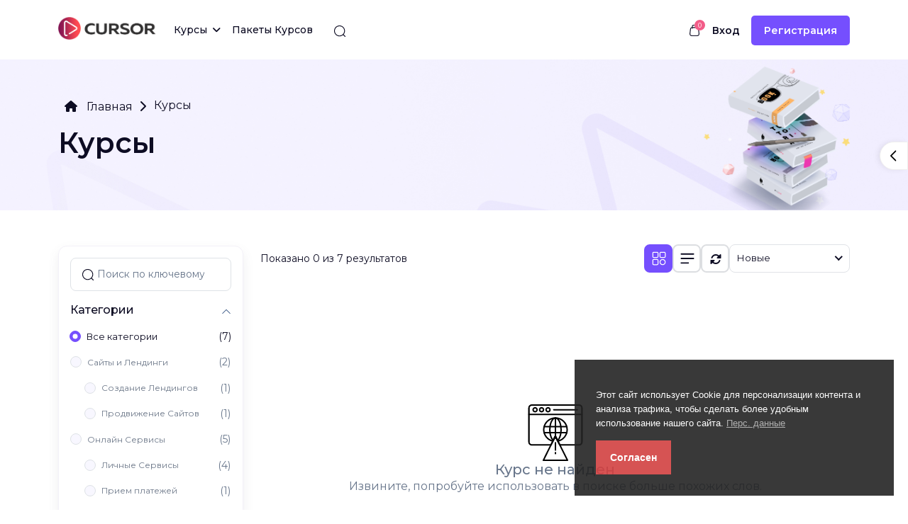

--- FILE ---
content_type: text/html; charset=UTF-8
request_url: https://cursor.pw/home/courses/12
body_size: 18063
content:
<!DOCTYPE html>
<html lang="en" dir="ltr">
<head>
	<meta charset="utf-8">
	<meta http-equiv="X-UA-Compatible" content="IE=edge">
	<meta name="viewport" content="width=device-width, initial-scale=1, maximum-scale=5.0, minimum-scale=0.86">

	
    <!-- Meta Tags -->
    <meta name="description" content="Онлайн Курсы по Интернет Маркетингу">
    <meta name="keywords" content="Онлайн курсы,Интернет Маркетинг,CURSOR,мини курсы,курсы по рекламе,видео курсы">
    <meta name="robots" content="index, follow">
    <meta name="author" content="CURSOR">
    <title>Курсы | CURSOR</title>

    <!-- Canonical URL -->
    <link rel="canonical" href="">

    <!-- Open Graph Meta Tags -->
    <meta property="og:title" content="Курсы">
    <meta property="og:description" content="Онлайн Курсы по Интернет Маркетингу">
    <meta property="og:image" content="https://cursor.pw/uploads/system/16447a3754bd6453e59c8673060c5e4e.png">
    <meta property="og:url" content="https://cursor.pw/home/courses/12">

    <!-- JSON-LD (Schema Markup) -->
    <script type="application/ld+json">
        {}    </script>

	

	<link rel="icon" href="https://cursor.pw/uploads/system/favicon.png" type="image/x-icon">
	<link rel="apple-touch-icon" sizes="180x180" href="https://cursor.pw/uploads/system/favicon.png">

	<link rel="stylesheet" href="https://cursor.pw/assets/frontend/default-new/css/all.min.css">

    <link rel="stylesheet" href="https://cursor.pw/assets/frontend/default-new/css/bootstrap.min.css">


<link rel="stylesheet" href="https://cursor.pw/assets/frontend/default-new/css/jquery.webui-popover.min.css">
<link rel="stylesheet" href="https://cursor.pw/assets/frontend/default-new/css/h-2-carousel.css">
<link rel="stylesheet" href="https://cursor.pw/assets/frontend/default-new/css/jquery.webui-popover.min.css">
<link rel="stylesheet" href="https://cursor.pw/assets/frontend/default-new/css/nice-select.css">
<link rel="stylesheet" href="https://cursor.pw/assets/frontend/default-new/css/owl.carousel.min.css">
<link rel="stylesheet" href="https://cursor.pw/assets/frontend/default-new/css/owl.theme.default.min.css">
<link rel="stylesheet" href="https://cursor.pw/assets/frontend/default-new/css/slick-theme.css">
<link rel="stylesheet" href="https://cursor.pw/assets/frontend/default-new/css/slick.css">
<link rel="stylesheet" href="https://cursor.pw/assets/frontend/default-new/css/style.css">
<link rel="stylesheet" href="https://cursor.pw/assets/frontend/default-new/css/new-style.css">
<link rel="stylesheet" href="https://cursor.pw/assets/frontend/default-new/css/responsive.css">
<link rel="stylesheet" href="https://cursor.pw/assets/frontend/default-new/summernote-0.8.20-dist/summernote-lite.min.css">
<link rel="stylesheet" href="https://cursor.pw/assets/global/tagify/tagify.css">
<link rel="stylesheet" href="https://cursor.pw/assets/global/toastr/toastr.css">

<link rel="stylesheet" href="https://cursor.pw/assets/frontend/default-new/css/animate.min.css">
<link rel="stylesheet" href="https://cursor.pw/assets/frontend/default-new/css/custom.css">


<script src="https://cursor.pw/assets/global/js/jquery-3.6.1.min.js"></script>
	<style type="text/css">
			</style>

</head>
<body class="">
	<!---------- Header Section start  ---------->
<header>
  <!--
  <div class="sub-header">
    <div class="container">
      <div class="row align-items-center">
        <div class="col-xl-6 col-lg-6 col-md-6 col-sm-12">
          <div class="icon icon-left">
            <ul class="nav">
              <li class="nav-item px-2">
                <a href="tel:+79503134949">
                  <svg width="18" height="19" viewBox="0 0 18 19" fill="none" xmlns="http://www.w3.org/2000/svg">
                    <path d="M13.215 8.5625C12.8925 8.5625 12.6375 8.3 12.6375 7.985C12.6375 7.7075 12.36 7.13 11.895 6.6275C11.4375 6.14 10.935 5.855 10.515 5.855C10.1925 5.855 9.9375 5.5925 9.9375 5.2775C9.9375 4.9625 10.2 4.7 10.515 4.7C11.265 4.7 12.0525 5.105 12.7425 5.8325C13.3875 6.515 13.8 7.3625 13.8 7.9775C13.8 8.3 13.5375 8.5625 13.215 8.5625Z" fill="white"/>
                    <path d="M15.9228 8.5625C15.6003 8.5625 15.3453 8.3 15.3453 7.985C15.3453 5.3225 13.1778 3.1625 10.5228 3.1625C10.2003 3.1625 9.94531 2.9 9.94531 2.585C9.94531 2.27 10.2003 2 10.5153 2C13.8153 2 16.5003 4.685 16.5003 7.985C16.5003 8.3 16.2378 8.5625 15.9228 8.5625Z" fill="white"/>
                    <path d="M8.2875 11.7125L6.9 13.1C6.6075 13.3925 6.1425 13.3925 5.8425 13.1075C5.76 13.025 5.6775 12.95 5.595 12.8675C4.8225 12.0875 4.125 11.27 3.5025 10.415C2.8875 9.56 2.3925 8.705 2.0325 7.8575C1.68 7.0025 1.5 6.185 1.5 5.405C1.5 4.895 1.59 4.4075 1.77 3.9575C1.95 3.5 2.235 3.08 2.6325 2.705C3.1125 2.2325 3.6375 2 4.1925 2C4.4025 2 4.6125 2.045 4.8 2.135C4.995 2.225 5.1675 2.36 5.3025 2.555L7.0425 5.0075C7.1775 5.195 7.275 5.3675 7.3425 5.5325C7.41 5.69 7.4475 5.8475 7.4475 5.99C7.4475 6.17 7.395 6.35 7.29 6.5225C7.1925 6.695 7.05 6.875 6.87 7.055L6.3 7.6475C6.2175 7.73 6.18 7.8275 6.18 7.9475C6.18 8.0075 6.1875 8.06 6.2025 8.12C6.225 8.18 6.2475 8.225 6.2625 8.27C6.3975 8.5175 6.63 8.84 6.96 9.23C7.2975 9.62 7.6575 10.0175 8.0475 10.415C8.1225 10.49 8.205 10.565 8.28 10.64C8.58 10.9325 8.5875 11.4125 8.2875 11.7125Z" fill="white"/>
                    <path d="M16.4775 14.2475C16.4775 14.4575 16.44 14.675 16.365 14.885C16.3425 14.945 16.32 15.005 16.29 15.065C16.1625 15.335 15.9975 15.59 15.78 15.83C15.4125 16.235 15.0075 16.5275 14.55 16.715C14.5425 16.715 14.535 16.7225 14.5275 16.7225C14.085 16.9025 13.605 17 13.0875 17C12.3225 17 11.505 16.82 10.6425 16.4525C9.77998 16.085 8.91748 15.59 8.06248 14.9675C7.76998 14.75 5.9025 13.1075 5.625 12.875L8.25 10.625C8.46 10.7825 10.05 12.125 10.2075 12.2075C10.245 12.2225 10.29 12.245 10.3425 12.2675C10.4025 12.29 10.4625 12.2975 10.53 12.2975C10.6575 12.2975 10.755 12.2525 10.8375 12.17L11.4075 11.6075C11.595 11.42 11.775 11.2775 11.9475 11.1875C12.12 11.0825 12.2925 11.03 12.48 11.03C12.6225 11.03 12.7725 11.06 12.9375 11.1275C13.1025 11.195 13.275 11.2925 13.4625 11.42L15.945 13.1825C16.14 13.3175 16.275 13.475 16.3575 13.6625C16.4325 13.85 16.4775 14.0375 16.4775 14.2475Z" fill="white"/>
                    </svg>

                  +79503134949</a>
              </li>
              <li class="nav-item px-2">
                <a href="mailto:info@procoder.pw">
                  <svg width="18" height="19" viewBox="0 0 18 19" fill="none" xmlns="http://www.w3.org/2000/svg">
                    <path d="M12.75 3.125H5.25C3 3.125 1.5 4.25 1.5 6.875V12.125C1.5 14.75 3 15.875 5.25 15.875H12.75C15 15.875 16.5 14.75 16.5 12.125V6.875C16.5 4.25 15 3.125 12.75 3.125ZM13.1025 7.6925L10.755 9.5675C10.26 9.965 9.63 10.16 9 10.16C8.37 10.16 7.7325 9.965 7.245 9.5675L4.8975 7.6925C4.6575 7.4975 4.62 7.1375 4.8075 6.8975C5.0025 6.6575 5.355 6.6125 5.595 6.8075L7.9425 8.6825C8.5125 9.14 9.48 9.14 10.05 8.6825L12.3975 6.8075C12.6375 6.6125 12.9975 6.65 13.185 6.8975C13.38 7.1375 13.3425 7.4975 13.1025 7.6925Z" fill="white"/>
                    </svg>
                info@procoder.pw</a>
              </li>
            </ul>
          </div>
        </div>

        <div class="col-xl-6 col-lg-6 col-md-6 col-sm-12">
          <div class="icon right-icon">
                                                <ul class="nav justify-content-end">
                              <li class="nav-item">
                  <a target="_blank" href="https://vk.com/promarketer_ru"><i class="fa-brands fa-vk"></i></a>
                </li>
                                            <li class="nav-item enav-item">
                  <a target="_blank" href="https://t.me/cursortop">
                      <i class="fa-brands fa-telegram"></i>
                  </a>
                </li>
                                            <li class="nav-item">
                  <a target="_blank" href="https://www.youtube.com/channel/UCu409FmwCTHaSDVQl_NlPgw"><i class="fa-brands fa-youtube"></i></a>
                </li>
              
              <a href="#" class="invisible d-none" onclick="actionTo('https://cursor.pw/home/dark_and_light_mode')"><i class="fas fa-moon"></i></a>

              <li class="nav-item align-items-center d-flex ms-2">
                <form action="#" method="POST" class="language-control select-box">
                  <select onchange="actionTo(`https://cursor.pw/home/switch_language/${$(this).val()}`)" class="select-control form-select nice-select">
                                                                  <option value="russian" selected>Russian</option>
                                                            </select>
                </form>
              </li>
            </ul>
          </div>
        </div>
      </div>
    </div>
  </div>
-->
  
  <section class="menubar">
    <nav class="navbar navbar-expand-lg navbar-light">
  <div class="container">
    <a class="navbar-brand logo pt-0" href="https://cursor.pw/">
      <img loading="lazy" src="https://cursor.pw/uploads/system/logo-dark.png" alt="Logo" />
    </a>
    
    <!-- Mobile Offcanves  Icon Show -->
    <ul class="menu-offcanves">
      <li>
        <div class="search-item">
          <span class="m-cross-icon"><i class="fa-solid fa-xmark"></i></span>
          <span class="m-search-icon"> <i class="fa-solid fa-magnifying-glass"></i></span>
        </div>
      </li>
      <li>
        <a href="#" class="btn-bar" type="button" data-bs-toggle="offcanvas" data-bs-target="#offcanvasWithBothOptions" aria-controls="offcanvasWithBothOptions"><i class="fa-sharp fa-solid fa-bars"></i></a>
      </li>
    </ul>

    <div class="navbar-collapse" id="navbarSupportedContent">
                    <!-- Small Device Hide -->
      <ul class="navbar-nav main-nav-wrap mb-2 mb-lg-0">
        <li class="nav-item">
          <a class="nav-link text-nowrap" href="#" id="navbarDropdown1">
            <span>Курсы<i class="fas fa-angle-down ms-2"></i></span>
          </a>
          <ul class="navbarHover">
                          <li class="dropdown-submenu">
                <a href="https://cursor.pw/home/courses?category=Сайты-и-Лендинги">
                  <span class="icons"><i class="fas fa-bullhorn"></i></span>
                  <span class="text-cat">Сайты и Лендинги</span>
                  <span class="has-sub-category ms-auto"><i class="fa-solid fa-angle-right"></i></span>
                </a>
                <ul class="sub-category-menu">
                                      <li><a href="https://cursor.pw/home/courses?category=Создание-Лендингов">Создание Лендингов</a></li>
                                      <li><a href="https://cursor.pw/home/courses?category=Продвижение-Сайтов">Продвижение Сайтов</a></li>
                                  </ul>
              </li>
                          <li class="dropdown-submenu">
                <a href="https://cursor.pw/home/courses?category=Онлайн-Сервисы">
                  <span class="icons"><i class="fab fa-chrome"></i></span>
                  <span class="text-cat">Онлайн Сервисы</span>
                  <span class="has-sub-category ms-auto"><i class="fa-solid fa-angle-right"></i></span>
                </a>
                <ul class="sub-category-menu">
                                      <li><a href="https://cursor.pw/home/courses?category=Личные-Сервисы">Личные Сервисы</a></li>
                                      <li><a href="https://cursor.pw/home/courses?category=Прием-платежей">Прием платежей</a></li>
                                  </ul>
              </li>
                          <li class="dropdown-submenu">
                <a href="https://cursor.pw/home/courses?category=Программирование">
                  <span class="icons"><i class="fas fa-code"></i></span>
                  <span class="text-cat">Программирование</span>
                  <span class="has-sub-category ms-auto"><i class="fa-solid fa-angle-right"></i></span>
                </a>
                <ul class="sub-category-menu">
                                      <li><a href="https://cursor.pw/home/courses?category=Управление-Серверами">Управление Серверами</a></li>
                                      <li><a href="https://cursor.pw/home/courses?category=Управление-Сервисами">Управление Сервисами</a></li>
                                      <li><a href="https://cursor.pw/home/courses?category=Вайб-Кодинг">Вайб Кодинг</a></li>
                                  </ul>
              </li>
                        <li>
              <a href="https://cursor.pw/home/courses">
                <i class="fas fa-list-ul px-2"></i>
                Все курсы    
              </a>
            </li>
          </ul>
        </li>
      </ul>
      <!-- Menu  -->
                       <ul class="navbar-nav main-nav-wrap mb-2 mb-lg-0">
          <li class="nav-item">
            <a class="nav-link header-dropdown bg-white text-dark fw-600 text-nowrap" href="https://cursor.pw/course_bundles" id="navbarDropdown3">
              <span class="">Пакеты Курсов</span>
            </a>
          </li>
        </ul>
      
      
      <!-- New Design -->
           <!-- New Design -->

      


              <form class="w-100" action="https://cursor.pw/home/courses" method="get" style="max-width: 400px;">
          <div class="header-search py-0 px-2 w-100">
            <div class="search-container w-100 me-3">
              <input id="headerSearchBarLg" name="query" type="text" class="search-input " placeholder="Поиск" value="">
              <button type="submit" class="header-search-icon border-0 text-dark text-16px d-hidden">
              <svg width="18" height="18" viewBox="0 0 18 18" fill="none" xmlns="http://www.w3.org/2000/svg">
              <path d="M8.625 16.3125C4.3875 16.3125 0.9375 12.8625 0.9375 8.62496C0.9375 4.38746 4.3875 0.937458 8.625 0.937458C12.8625 0.937458 16.3125 4.38746 16.3125 8.62496C16.3125 12.8625 12.8625 16.3125 8.625 16.3125ZM8.625 2.06246C5.0025 2.06246 2.0625 5.00996 2.0625 8.62496C2.0625 12.24 5.0025 15.1875 8.625 15.1875C12.2475 15.1875 15.1875 12.24 15.1875 8.62496C15.1875 5.00996 12.2475 2.06246 8.625 2.06246Z" fill="#0D0C23"/>
              <path d="M16.4991 17.0625C16.3566 17.0625 16.2141 17.01 16.1016 16.8975L13.4991 14.2951C13.2816 14.0776 13.2816 13.7176 13.4991 13.5001C13.7166 13.2826 14.0766 13.2826 14.2941 13.5001L16.8966 16.1025C17.1141 16.32 17.1141 16.68 16.8966 16.8975C16.7841 17.01 16.6416 17.0625 16.4991 17.0625Z" fill="#0D0C23"/>
              </svg>
              </button>
              <label for="headerSearchBarLg" class="header-search-icon text-dark text-16px ">
                <svg width="18" height="18" viewBox="0 0 18 18" fill="none" xmlns="http://www.w3.org/2000/svg">
              <path d="M8.625 16.3125C4.3875 16.3125 0.9375 12.8625 0.9375 8.62496C0.9375 4.38746 4.3875 0.937458 8.625 0.937458C12.8625 0.937458 16.3125 4.38746 16.3125 8.62496C16.3125 12.8625 12.8625 16.3125 8.625 16.3125ZM8.625 2.06246C5.0025 2.06246 2.0625 5.00996 2.0625 8.62496C2.0625 12.24 5.0025 15.1875 8.625 15.1875C12.2475 15.1875 15.1875 12.24 15.1875 8.62496C15.1875 5.00996 12.2475 2.06246 8.625 2.06246Z" fill="#0D0C23"/>
              <path d="M16.4991 17.0625C16.3566 17.0625 16.2141 17.01 16.1016 16.8975L13.4991 14.2951C13.2816 14.0776 13.2816 13.7176 13.4991 13.5001C13.7166 13.2826 14.0766 13.2826 14.2941 13.5001L16.8966 16.1025C17.1141 16.32 17.1141 16.68 16.8966 16.8975C16.7841 17.01 16.6416 17.0625 16.4991 17.0625Z" fill="#0D0C23"/>
              </svg>

              </label>
            </div>
          </div>
        </form>
      
      <div class="right-menubar ms-auto ">

        
        <!-- Cart List Area -->
        <div class="wisth_tgl_div">
          <div class="wisth_tgl_2div">
            <a class="menu_pro_cart_tgl mt-1">
            <svg width="18" height="18" viewBox="0 0 18 18" fill="none" xmlns="http://www.w3.org/2000/svg">
              <path d="M12.3678 17.0625H5.62532C4.33532 17.0625 3.36782 16.7175 2.76782 16.035C2.16782 15.3525 1.93531 14.3625 2.09281 13.08L2.76782 7.455C2.96282 5.7975 3.38282 4.3125 6.30782 4.3125H11.7078C14.6253 4.3125 15.0453 5.7975 15.2478 7.455L15.9228 13.08C16.0728 14.3625 15.8478 15.36 15.2478 16.035C14.6253 16.7175 13.6653 17.0625 12.3678 17.0625ZM6.30031 5.4375C4.14031 5.4375 4.03532 6.29249 3.87782 7.58249L3.20282 13.2075C3.09032 14.16 3.22532 14.8575 3.60782 15.285C3.99032 15.7125 4.66532 15.93 5.62532 15.93H12.3678C13.3278 15.93 14.0028 15.7125 14.3853 15.285C14.7678 14.8575 14.9028 14.16 14.7903 13.2075L14.1153 7.58249C13.9578 6.28499 13.8603 5.4375 11.6928 5.4375H6.30031Z" fill="#0D0C23"/>
              <path d="M12 6.5625C11.6925 6.5625 11.4375 6.3075 11.4375 6V3.375C11.4375 2.565 10.935 2.0625 10.125 2.0625H7.875C7.065 2.0625 6.5625 2.565 6.5625 3.375V6C6.5625 6.3075 6.3075 6.5625 6 6.5625C5.6925 6.5625 5.4375 6.3075 5.4375 6V3.375C5.4375 1.9425 6.4425 0.9375 7.875 0.9375H10.125C11.5575 0.9375 12.5625 1.9425 12.5625 3.375V6C12.5625 6.3075 12.3075 6.5625 12 6.5625Z" fill="#0D0C23"/>
              </svg>
              <p class="menu_number" id="cartItemsCounter">0</p>
            </a>
            <div class="menu_pro_wish">
              <div class="overflow-control" id="cartItems">

                
	<div class="path_pos_wish-2">
	  <div class="path_pos_wish">
	    <div class="menu_pro_wish-f-b text-center text-muted pb-4 pt-5 px-4">
	    	Корзина пуста!	    </div>
	  </div>
	</div>

<script type="text/javascript">
	$(function () {

		if($('[data-bs-toggle="tooltip"]').length > 0){
			$('[data-bs-toggle="tooltip"]').tooltip();
		}

		if($('.tagify').length > 0){
			$('.tagify:not(.initialized)').tagify();
			$('.tagify:not(.initialized)').addClass('initialized');
		}

		$('a[href="#"]').on('click', function(event){
	      event.preventDefault();
	    });

	    if($('.text_editor:not(.initialized)').length){
			$('.text_editor:not(.initialized)').summernote({
				height: 180,                 // set editor height
				minHeight: null,             // set minimum height of editor
				maxHeight: null,             // set maximum height of editor
				focus: true                  // set focus to editable area after initializing summernote
			});
			$('.text_editor:not(.initialized)').addClass('initialized');
		}


		//When need to add a wishlist button inside a anchor tag
		$('.checkPropagation').on('click', function(event){
			var action = $(this).attr('action');
			var onclickFunction = $(this).attr('onclick');
			var onChange = $(this).attr('onchange');
			var tag = $(this).prop("tagName").toLowerCase();
			console.log(tag);
			if(tag != 'a' && action){
				$(location).attr('href', $(this).attr('action'));
				return false;
			}else if(onclickFunction){
				if(onclickFunction){
					onclickFunction;					
				}
				return false;
			}else if(tag == 'a'){
				return true;
			}
		});

		//Ajax for submission start
		var formElement;
		if($('.ajaxForm:not(.initialized)').length > 0){
			$('.ajaxForm:not(.initialized)').ajaxForm({
				beforeSend: function(data, form) {
					var formElement = $(form);
				},
				uploadProgress: function(event, position, total, percentComplete) {
				},
				complete: function(xhr) {

					setTimeout(function(){
						distributeServerResponse(xhr.responseText);
					}, 400);

					if($('.ajaxForm.resetable').length > 0){
						$('.ajaxForm.resetable')[0].reset();
					}
				},
				error: function(e)
				{
					console.log(e);
				}
			});
			$('.ajaxForm:not(.initialized)').addClass('initialized');
		}
	});

</script>
              </div>
              <div class="menu_pro_btn">
                <a href="https://cursor.pw/home/shopping_cart" type="submit" class="btn btn-primary text-white">Оплатить</a>
              </div>
            </div>
          </div>
        </div>

        

                  <a href="https://cursor.pw/login" class="ms-3"> Вход</a>
            
            <a href="https://cursor.pw/sign_up" class="ms-3 text-capitalize ctBtn" style="min-width: 70px"> Регистрация</a>
                  
          
      </div>
    </div>

    <!-- Mobile Device Form -->
    <form action="https://cursor.pw/home/courses" method="get" class="inline-form">
      <div class="mobile-search test">
        <button type="submit" class="search-btn"><i class="fa-solid fa-magnifying-glass"></i></button>
        <input value="" name="query" class="form-control" type="text" placeholder="Поиск" />
      </div>
    </form>

  </div>
</nav>    <!-- Offcanves Menu  -->
    <div class="mobile-view-offcanves">
  <div class="offcanvas offcanvas-start bg-light" data-bs-scroll="true" tabindex="-1" id="offcanvasWithBothOptions" aria-labelledby="offcanvasWithBothOptionsLabel">
    <div class="offcanves-top">
              <div class="offcanvas-header bg-light">
          <button type="button" class="btn-close" data-bs-dismiss="offcanvas" aria-label="Close"></button>
          <div class="offcanves-btn">
               
              <a href="https://cursor.pw/sign_up" class="signUp-btn">Регистрация</a>
                         <a href="https://cursor.pw/login" class="logIn-btn">Вход</a>
          </div>
        </div>
          </div>
    <div class="offcanvas-body p-0">
      <div class="flex-shrink-0 mt-3">
        <ul class="list-unstyled ps-0">
                    
          <li>
            <a href="https://cursor.pw/home/shopping_cart" 
              class="btn btn-toggle-list d-inline-flex align-items-center rounded border-0 text-dark text-16px fw-500 w-100"  
              id="mobileCartItemsCounter">
              <i class="fa-solid fa-cart-shopping me-2"></i> 
              Корзина 
              <span class="badge bg-danger ms-auto">0</span>
            </a>
          </li>

          <li class="bg-light">
            <button class="btn btn-toggle d-inline-flex align-items-center rounded border-0 text-dark text-16px fw-500 collapsed" data-bs-toggle="collapse" data-bs-target="#category-collapse" aria-expanded="false">
              <i class="fas fa-book me-2"></i>
              Категории            </button>
            <div class="collapse" id="category-collapse">
              <ul class="btn-toggle-nav list-unstyled fw-normal pb-1 small bg-white pt-2">
                                <li>
                  <button class="btn btn-toggle d-inline-flex align-items-center rounded border-0 text-dark text-15px fw-400 collapsed" data-bs-toggle="collapse" data-bs-target="#subCategory-collapse7" aria-expanded="false">
                    <span class="icons"><i class="fas fa-bullhorn"></i></span>
                    <span class="text-cat">Сайты и Лендинги</span>
                  </button>
                  <div class="collapse" id="subCategory-collapse7">
                    <ul class="btn-toggle-nav list-unstyled fw-normal pb-1 small">
                                            <li>
                        <a class="text-dark text-14px fw-400 w-100" href="https://cursor.pw/home/courses?category=Создание-Лендингов" class="link-body-emphasis d-inline-flex text-decoration-none rounded" style="padding-left: 35px;">Создание Лендингов</a>
                      </li>
                                            <li>
                        <a class="text-dark text-14px fw-400 w-100" href="https://cursor.pw/home/courses?category=Продвижение-Сайтов" class="link-body-emphasis d-inline-flex text-decoration-none rounded" style="padding-left: 35px;">Продвижение Сайтов</a>
                      </li>
                                          </ul>
                  </div>
                </li>
                                <li>
                  <button class="btn btn-toggle d-inline-flex align-items-center rounded border-0 text-dark text-15px fw-400 collapsed" data-bs-toggle="collapse" data-bs-target="#subCategory-collapse9" aria-expanded="false">
                    <span class="icons"><i class="fab fa-chrome"></i></span>
                    <span class="text-cat">Онлайн Сервисы</span>
                  </button>
                  <div class="collapse" id="subCategory-collapse9">
                    <ul class="btn-toggle-nav list-unstyled fw-normal pb-1 small">
                                            <li>
                        <a class="text-dark text-14px fw-400 w-100" href="https://cursor.pw/home/courses?category=Личные-Сервисы" class="link-body-emphasis d-inline-flex text-decoration-none rounded" style="padding-left: 35px;">Личные Сервисы</a>
                      </li>
                                            <li>
                        <a class="text-dark text-14px fw-400 w-100" href="https://cursor.pw/home/courses?category=Прием-платежей" class="link-body-emphasis d-inline-flex text-decoration-none rounded" style="padding-left: 35px;">Прием платежей</a>
                      </li>
                                          </ul>
                  </div>
                </li>
                                <li>
                  <button class="btn btn-toggle d-inline-flex align-items-center rounded border-0 text-dark text-15px fw-400 collapsed" data-bs-toggle="collapse" data-bs-target="#subCategory-collapse14" aria-expanded="false">
                    <span class="icons"><i class="fas fa-code"></i></span>
                    <span class="text-cat">Программирование</span>
                  </button>
                  <div class="collapse" id="subCategory-collapse14">
                    <ul class="btn-toggle-nav list-unstyled fw-normal pb-1 small">
                                            <li>
                        <a class="text-dark text-14px fw-400 w-100" href="https://cursor.pw/home/courses?category=Управление-Серверами" class="link-body-emphasis d-inline-flex text-decoration-none rounded" style="padding-left: 35px;">Управление Серверами</a>
                      </li>
                                            <li>
                        <a class="text-dark text-14px fw-400 w-100" href="https://cursor.pw/home/courses?category=Управление-Сервисами" class="link-body-emphasis d-inline-flex text-decoration-none rounded" style="padding-left: 35px;">Управление Сервисами</a>
                      </li>
                                            <li>
                        <a class="text-dark text-14px fw-400 w-100" href="https://cursor.pw/home/courses?category=Вайб-Кодинг" class="link-body-emphasis d-inline-flex text-decoration-none rounded" style="padding-left: 35px;">Вайб Кодинг</a>
                      </li>
                                          </ul>
                  </div>
                </li>
                                <li>
                  <a href="https://cursor.pw/home/courses" class="btn btn-toggle-list d-inline-flex align-items-center rounded border-0 text-dark text-15px fw-400 py-2 w-100"> <i class="fas fa-list me-2"></i> Все курсы</a>
                </li>
              </ul>
            </div>
          </li>


                      <li class="bg-light">
              <a href="https://cursor.pw/course_bundles" class="btn btn-toggle-list d-inline-flex align-items-center rounded border-0 text-dark text-16px fw-500"> <i class="fas fa-cube me-2"></i> Пакеты Курсов</a>
            </li>
          
          
          
          
          
          
                    
                  </ul>
      </div>

    </div>
  </div>
</div>  </section>
</header>
<!---------- Header Section End  ----------><link rel="stylesheet" type="text/css" href="https://cursor.pw/assets/frontend/eu-cookie/purecookie.css" async />

<div class="cookieConsentContainer" id="cookieConsentContainer" style="opacity: .9; display: block; display: none;">
  <!-- <div class="cookieTitle">
    <a>Cookies.</a>
  </div> -->
  <div class="cookieDesc">
    <p>
      Этот сайт использует Cookie для персонализации контента и анализа трафика, чтобы сделать более удобным использование нашего сайта.      <a class="link-cookie-policy" href="https://cursor.pw/home/cookie_policy">Перс. данные</a>
    </p>
  </div>
  <div class="cookieButton">
    <a onclick="cookieAccept();">Согласен</a>
  </div>
</div>
<script>
  $(document).ready(function () {
    if (localStorage.getItem("accept_cookie_academy")) {
      //localStorage.removeItem("accept_cookie_academy");
    }else{
      $('#cookieConsentContainer').fadeIn(1000);
    }
  });

  function cookieAccept() {
    if (typeof(Storage) !== "undefined") {
      localStorage.setItem("accept_cookie_academy", true);
      localStorage.setItem("accept_cookie_time", "12/19/2025");
      $('#cookieConsentContainer').fadeOut(1200);
    }
  }
</script>

<!---------- Bread Crumb Area Start ---------->
<section>
    <div class="bread-crumb">
        <div class="container">
            <div class="row">
                <div class="col-auto">
                    <nav  aria-label="breadcrumb">
                        <ol class="breadcrumb">
                            <li class="breadcrumb-item p-0">
                                <a href="https://cursor.pw/">
                                <i class="fas fa-home brd-home"></i>
                                    <span>Главная</span>
                                </a>
                            </li>
                            <li><i class="fa-solid fa-chevron-right"></i></li>
                            <li class="breadcrumb-item active" aria-current="page">
                                <span>Курсы</span>
                            </li>
                        </ol>
                    </nav>
                    <h1>Курсы</h1>
                </div>
                <div class="col-3 ms-auto d-none d-sm-inline-block">
                    <div class="book-img">
                        <img loading="lazy" src="https://cursor.pw/assets/frontend/default-new/image/brd-book.png" alt="">
                    </div>
                </div>
            </div>
        </div>
    </div>
</section>
<!---------- Bread Crumb Area End ---------->

<section class="grid-view courses-list-view">
    <div class="container">
        <div class="row">
            <div class="col-lg-3 col-md-3 col-sm-4 col-12">
                <form action="https://cursor.pw/home/courses" method="get" id="course_filter_form">


    
    <div class="course-all-category">
      
        <div class="accordion" id="accordion">
            <!-- Accordion -->
             <div class="accordion-item course-category">
                <div class="form-group" >
                   <input type="text" name="title" placeholder="Поиск по ключевому слову" 
                      class="form-control" value="">
                        <button type="submit">
                            <svg width="18" height="18" viewBox="0 0 18 18" fill="none" xmlns="http://www.w3.org/2000/svg">
                                <path d="M8.625 16.3125C4.3875 16.3125 0.9375 12.8625 0.9375 8.62496C0.9375 4.38746 4.3875 0.937458 8.625 0.937458C12.8625 0.937458 16.3125 4.38746 16.3125 8.62496C16.3125 12.8625 12.8625 16.3125 8.625 16.3125ZM8.625 2.06246C5.0025 2.06246 2.0625 5.00996 2.0625 8.62496C2.0625 12.24 5.0025 15.1875 8.625 15.1875C12.2475 15.1875 15.1875 12.24 15.1875 8.62496C15.1875 5.00996 12.2475 2.06246 8.625 2.06246Z" fill="#0D0C23"></path>
                                <path d="M16.4991 17.0625C16.3566 17.0625 16.2141 17.01 16.1016 16.8975L13.4991 14.2951C13.2816 14.0776 13.2816 13.7176 13.4991 13.5001C13.7166 13.2826 14.0766 13.2826 14.2941 13.5001L16.8966 16.1025C17.1141 16.32 17.1141 16.68 16.8966 16.8975C16.7841 17.01 16.6416 17.0625 16.4991 17.0625Z" fill="#0D0C23"></path>
                            </svg>
                       </button>
                    </div>
                    <h3 class="accordion-header d-flex">
                       <button class="accordion-button" type="button" data-bs-toggle="collapse" data-bs-target="#collapseOne" aria-expanded="true" aria-controls="collapseOne">Категории</button>
                    </h3>
                    <div id="collapseOne" class="accordion-collapse show" data-bs-parent="#accordion">
                        <div class="accordion-body">
                            <!--  -->
                            <div class="form-check">
                                <input class="form-check-input" type="radio" value="all" name="category" id="category_all" checked>
                                <label class="form-check-label active" for="category_all">
                                    <div class="category-heading">
                                        <a href="https://cursor.pw/home/courses?category=all" class="text-13px">Все категории</a>
                                    </div>
                                    <span>(7)</span>
                                </label>
                            </div>

                            <div class="webdesign webdesign-category less">
                                                                                                                                        <div class="form-check">
                                        <input class="form-check-input" type="radio" value="Сайты-и-Лендинги" name="category" id="category-7" >
                                        <label class="form-check-label " for="category-7">
                                            <div class="category-heading">
                                                <a href="https://cursor.pw/home/courses?category=%D0%A1%D0%B0%D0%B9%D1%82%D1%8B-%D0%B8-%D0%9B%D0%B5%D0%BD%D0%B4%D0%B8%D0%BD%D0%B3%D0%B8">Сайты и Лендинги</a>
                                            </div>
                                            <span>(2)</span>
                                        </label>
                                    </div>
                                    <ul>
                                                                                                                                <li>
                                                <div class="form-check">
                                                    <input class="form-check-input" type="radio" value="Создание-Лендингов" name="category" id="sub_category-8" >
                                                    <label class="form-check-label " for="sub_category-8">
                                                        <a href="https://cursor.pw/home/courses?category=%D0%A1%D0%BE%D0%B7%D0%B4%D0%B0%D0%BD%D0%B8%D0%B5-%D0%9B%D0%B5%D0%BD%D0%B4%D0%B8%D0%BD%D0%B3%D0%BE%D0%B2">Создание Лендингов</a>
                                                        <span>(1)</span>
                                                    </label>
                                                </div>
                                            </li>
                                                                                                                                <li>
                                                <div class="form-check">
                                                    <input class="form-check-input" type="radio" value="Продвижение-Сайтов" name="category" id="sub_category-11" >
                                                    <label class="form-check-label " for="sub_category-11">
                                                        <a href="https://cursor.pw/home/courses?category=%D0%9F%D1%80%D0%BE%D0%B4%D0%B2%D0%B8%D0%B6%D0%B5%D0%BD%D0%B8%D0%B5-%D0%A1%D0%B0%D0%B9%D1%82%D0%BE%D0%B2">Продвижение Сайтов</a>
                                                        <span>(1)</span>
                                                    </label>
                                                </div>
                                            </li>
                                                                            </ul>
                                                                                                        <div class="form-check">
                                        <input class="form-check-input" type="radio" value="Онлайн-Сервисы" name="category" id="category-9" >
                                        <label class="form-check-label " for="category-9">
                                            <div class="category-heading">
                                                <a href="https://cursor.pw/home/courses?category=%D0%9E%D0%BD%D0%BB%D0%B0%D0%B9%D0%BD-%D0%A1%D0%B5%D1%80%D0%B2%D0%B8%D1%81%D1%8B">Онлайн Сервисы</a>
                                            </div>
                                            <span>(5)</span>
                                        </label>
                                    </div>
                                    <ul>
                                                                                                                                <li>
                                                <div class="form-check">
                                                    <input class="form-check-input" type="radio" value="Личные-Сервисы" name="category" id="sub_category-10" >
                                                    <label class="form-check-label " for="sub_category-10">
                                                        <a href="https://cursor.pw/home/courses?category=%D0%9B%D0%B8%D1%87%D0%BD%D1%8B%D0%B5-%D0%A1%D0%B5%D1%80%D0%B2%D0%B8%D1%81%D1%8B">Личные Сервисы</a>
                                                        <span>(4)</span>
                                                    </label>
                                                </div>
                                            </li>
                                                                                                                                <li>
                                                <div class="form-check">
                                                    <input class="form-check-input" type="radio" value="Прием-платежей" name="category" id="sub_category-13" >
                                                    <label class="form-check-label " for="sub_category-13">
                                                        <a href="https://cursor.pw/home/courses?category=%D0%9F%D1%80%D0%B8%D0%B5%D0%BC-%D0%BF%D0%BB%D0%B0%D1%82%D0%B5%D0%B6%D0%B5%D0%B9">Прием платежей</a>
                                                        <span>(1)</span>
                                                    </label>
                                                </div>
                                            </li>
                                                                            </ul>
                                                                                                        <div class="form-check">
                                        <input class="form-check-input" type="radio" value="Программирование" name="category" id="category-14" >
                                        <label class="form-check-label " for="category-14">
                                            <div class="category-heading">
                                                <a href="https://cursor.pw/home/courses?category=%D0%9F%D1%80%D0%BE%D0%B3%D1%80%D0%B0%D0%BC%D0%BC%D0%B8%D1%80%D0%BE%D0%B2%D0%B0%D0%BD%D0%B8%D0%B5">Программирование</a>
                                            </div>
                                            <span>(0)</span>
                                        </label>
                                    </div>
                                    <ul>
                                                                                                                                <li>
                                                <div class="form-check">
                                                    <input class="form-check-input" type="radio" value="Управление-Серверами" name="category" id="sub_category-15" >
                                                    <label class="form-check-label " for="sub_category-15">
                                                        <a href="https://cursor.pw/home/courses?category=%D0%A3%D0%BF%D1%80%D0%B0%D0%B2%D0%BB%D0%B5%D0%BD%D0%B8%D0%B5-%D0%A1%D0%B5%D1%80%D0%B2%D0%B5%D1%80%D0%B0%D0%BC%D0%B8">Управление Серверами</a>
                                                        <span>(0)</span>
                                                    </label>
                                                </div>
                                            </li>
                                                                                                                                <li>
                                                <div class="form-check">
                                                    <input class="form-check-input" type="radio" value="Управление-Сервисами" name="category" id="sub_category-16" >
                                                    <label class="form-check-label " for="sub_category-16">
                                                        <a href="https://cursor.pw/home/courses?category=%D0%A3%D0%BF%D1%80%D0%B0%D0%B2%D0%BB%D0%B5%D0%BD%D0%B8%D0%B5-%D0%A1%D0%B5%D1%80%D0%B2%D0%B8%D1%81%D0%B0%D0%BC%D0%B8">Управление Сервисами</a>
                                                        <span>(0)</span>
                                                    </label>
                                                </div>
                                            </li>
                                                                                                                                <li>
                                                <div class="form-check">
                                                    <input class="form-check-input" type="radio" value="Вайб-Кодинг" name="category" id="sub_category-17" >
                                                    <label class="form-check-label " for="sub_category-17">
                                                        <a href="https://cursor.pw/home/courses?category=%D0%92%D0%B0%D0%B9%D0%B1-%D0%9A%D0%BE%D0%B4%D0%B8%D0%BD%D0%B3">Вайб Кодинг</a>
                                                        <span>(0)</span>
                                                    </label>
                                                </div>
                                            </li>
                                                                            </ul>
                                                            </div>

                            <div class="show-more">
                                <a class="show-more-less-btn" href="#" onclick="$('.course-all-category .course-category .webdesign-category').toggleClass('less'); $('.show-more-less-btn').toggleClass('d-none');">Показать больше</a>
                                <a class="show-more-less-btn d-none" href="#" onclick="$('.course-all-category .course-category .webdesign-category').toggleClass('less'); $('.show-more-less-btn').toggleClass('d-none');">Скрыть</a>
                            </div>
                            
                            <!--  -->
                        </div>
                    </div>
                </div>
              <!-- Accordion -->
              <div class="accordion-item course-price course-category">
                    <h3 class="accordion-header d-flex">
                       <button class="accordion-button" type="button" data-bs-toggle="collapse" data-bs-target="#collapseTwo" aria-expanded="true" aria-controls="collapseTwo">Цена</button>
                    </h3>
                    <div id="collapseTwo" class="accordion-collapse show" data-bs-parent="#accordion">
                        <div class="accordion-body">
                            <!--  -->
                            <div class="form-check">
                                    <input class="form-check-input" type="radio" name="price" value="all" id="price_all" onchange="filterCourse()" checked>
                                    <label class="form-check-label active" for="price_all">
                                        <!-- <span class="text-13px">Все</span> -->
                                        <a href="https://cursor.pw/home/courses?price=all" class="text-13px">Все</a>
                                    </label>
                                </div>
                                <div class="form-check">
                                    <input class="form-check-input" type="radio" name="price" value="free"  id="price_free" onchange="filterCourse()" >
                                    <label class="form-check-label " for="price_free">
                                        <a href="https://cursor.pw/home/courses?price=free" class="text-13px">Бесплатно</a>
                                    </label>
                                </div>
                                <div class="form-check">
                                    <input class="form-check-input" type="radio" name="price" value="paid" id="price_paid" onchange="filterCourse()" >
                                    <label class="form-check-label " for="price_paid">
                                        <a href="https://cursor.pw/home/courses?price=paid" class="text-13px">Платные</a>
                                    </label>
                                </div>
                            <!--  -->
                        </div>
                    </div>
                </div>
              <!-- Accordion -->
              <div class="accordion-item course-price course-category">
                    <h3 class="accordion-header d-flex">
                       <button class="accordion-button" type="button" data-bs-toggle="collapse" data-bs-target="#collapseThree" aria-expanded="true" aria-controls="collapseThree">Тип Курса</button>
                    </h3>
                    <div id="collapseThree" class="accordion-collapse show" data-bs-parent="#accordion">
                        <div class="accordion-body">
                            <!--  -->
                            <div class="form-check">
                                    <input class="form-check-input" type="radio" name="level" value="all" id="level_all" onchange="filterCourse()" checked>
                                    <label class="form-check-label" for="level_all">
                                       
                                        <a href="https://cursor.pw/home/courses?level=all" class="text-13px">Все</a>
                                    </label>
                                </div>
                                <div class="form-check">
                                    <input class="form-check-input" type="radio" value="beginner" name="level" id="level_beginner" onchange="filterCourse()" >
                                    <label class="form-check-label" for="level_beginner">
                                        <a href="https://cursor.pw/home/courses?level=beginner" class="text-13px">Начинающий</a>
                                    </label>
                                </div>
                                <div class="form-check">
                                    <input class="form-check-input" type="radio" value="intermediate" name="level" id="level_intermediate" onchange="filterCourse()" >
                                    <label class="form-check-label" for="level_intermediate">
                                        <a href="https://cursor.pw/home/courses?level=intermediate" class="text-13px">Средний</a>
                                    </label>
                                </div>
                                <div class="form-check">
                                    <input class="form-check-input" type="radio" value="advanced" name="level" id="level_advanced" onchange="filterCourse()" >
                                    <label class="form-check-label" for="level_advanced">
                                        <a href="https://cursor.pw/home/courses?level=advanced" class="text-13px">Продвинутый</a>
                                    </label>
                                </div>
                            <!--  -->
                        </div>
                    </div>
                </div>
              <!--
               <div class="accordion-item course-price course-category">
                    <h3 class="accordion-header d-flex">
                       <button class="accordion-button" type="button" data-bs-toggle="collapse" data-bs-target="#collapseFour" aria-expanded="true" aria-controls="collapseFour">Язык</button>
                    </h3>
                    <div id="collapseFour" class="accordion-collapse show" data-bs-parent="#accordion">
                        <div class="accordion-body">
                            <div class="form-check">
                                <input class="form-check-input" type="radio" value="all" name="language" id="language_all" checked>
                                <label class="form-check-label" for="language_all">
                                    <a href="https://cursor.pw/home/courses?language=all" class="text-13px">Все</a>
                                </label>
                            </div>

                            <div class="webdesign webdesign-lan less">
                                                                    <div class="form-check">
                                        <input class="form-check-input" type="radio" value="russian" name="language" id="language_russian" >
                                        <label class="form-check-label" for="language_russian">
                                            <a href="https://cursor.pw/home/courses?language=russian" class="text-13px">Russian</a>
                                        </label>
                                    </div>
                                                            </div>

                                <div class="show-more">
                                    <a class="show-more-less-btn-lan" href="#" onclick="$('.course-all-category .course-category .webdesign-lan').toggleClass('less'); $('.show-more-less-btn-lan').toggleClass('d-none');">Показать больше</a>
                                    <a class="show-more-less-btn-lan d-none" href="#" onclick="$('.course-all-category .course-category .webdesign-lan').toggleClass('less'); $('.show-more-less-btn-lan').toggleClass('d-none');">Скрыть</a>
                                </div>
                        </div>
                    </div>
                </div>-->
              <!--
               <div class="accordion-item course-price course-category">
                    <h3 class="accordion-header d-flex">
                       <button class="accordion-button" type="button" data-bs-toggle="collapse" data-bs-target="#collapseFive" aria-expanded="true" aria-controls="collapseFive">Рейтинг</button>
                    </h3>
                    <div id="collapseFive" class="accordion-collapse show" data-bs-parent="#accordion">
                        <div class="accordion-body">
                            <div class="form-check">
                                <input class="form-check-input" type="radio" name="rating" value="all" id="rating_all" checked>
                                <label class="form-check-label" for="rating_all">
                                    <a href="https://cursor.pw/home/courses?rating=all" class="text-13px">Все</a>
                                </label>
                            </div>

                            <div class="course-icon">
                                                                    <div class="form-check">
                                        <input class="form-check-input" type="radio" value="1" id="rating_1" name="rating" >
                                        <label class="form-check-label" for="rating_1">
                                            <a href="https://cursor.pw/home/courses?rating=1">
                                                <div class="form-check-icon">
                                                    <ul>
                                                                                                                    <li class="icon-color">
                                                                <i class="fa-solid fa-star"></i>
                                                            </li>
                                                                                                                    <li class="">
                                                                <i class="fa-solid fa-star"></i>
                                                            </li>
                                                                                                                    <li class="">
                                                                <i class="fa-solid fa-star"></i>
                                                            </li>
                                                                                                                    <li class="">
                                                                <i class="fa-solid fa-star"></i>
                                                            </li>
                                                                                                                    <li class="">
                                                                <i class="fa-solid fa-star"></i>
                                                            </li>
                                                                                                            </ul>
                                                </div>
                                            </a>
                                        </label>
                                    </div>
                                                                    <div class="form-check">
                                        <input class="form-check-input" type="radio" value="2" id="rating_2" name="rating" >
                                        <label class="form-check-label" for="rating_2">
                                            <a href="https://cursor.pw/home/courses?rating=2">
                                                <div class="form-check-icon">
                                                    <ul>
                                                                                                                    <li class="icon-color">
                                                                <i class="fa-solid fa-star"></i>
                                                            </li>
                                                                                                                    <li class="icon-color">
                                                                <i class="fa-solid fa-star"></i>
                                                            </li>
                                                                                                                    <li class="">
                                                                <i class="fa-solid fa-star"></i>
                                                            </li>
                                                                                                                    <li class="">
                                                                <i class="fa-solid fa-star"></i>
                                                            </li>
                                                                                                                    <li class="">
                                                                <i class="fa-solid fa-star"></i>
                                                            </li>
                                                                                                            </ul>
                                                </div>
                                            </a>
                                        </label>
                                    </div>
                                                                    <div class="form-check">
                                        <input class="form-check-input" type="radio" value="3" id="rating_3" name="rating" >
                                        <label class="form-check-label" for="rating_3">
                                            <a href="https://cursor.pw/home/courses?rating=3">
                                                <div class="form-check-icon">
                                                    <ul>
                                                                                                                    <li class="icon-color">
                                                                <i class="fa-solid fa-star"></i>
                                                            </li>
                                                                                                                    <li class="icon-color">
                                                                <i class="fa-solid fa-star"></i>
                                                            </li>
                                                                                                                    <li class="icon-color">
                                                                <i class="fa-solid fa-star"></i>
                                                            </li>
                                                                                                                    <li class="">
                                                                <i class="fa-solid fa-star"></i>
                                                            </li>
                                                                                                                    <li class="">
                                                                <i class="fa-solid fa-star"></i>
                                                            </li>
                                                                                                            </ul>
                                                </div>
                                            </a>
                                        </label>
                                    </div>
                                                                    <div class="form-check">
                                        <input class="form-check-input" type="radio" value="4" id="rating_4" name="rating" >
                                        <label class="form-check-label" for="rating_4">
                                            <a href="https://cursor.pw/home/courses?rating=4">
                                                <div class="form-check-icon">
                                                    <ul>
                                                                                                                    <li class="icon-color">
                                                                <i class="fa-solid fa-star"></i>
                                                            </li>
                                                                                                                    <li class="icon-color">
                                                                <i class="fa-solid fa-star"></i>
                                                            </li>
                                                                                                                    <li class="icon-color">
                                                                <i class="fa-solid fa-star"></i>
                                                            </li>
                                                                                                                    <li class="icon-color">
                                                                <i class="fa-solid fa-star"></i>
                                                            </li>
                                                                                                                    <li class="">
                                                                <i class="fa-solid fa-star"></i>
                                                            </li>
                                                                                                            </ul>
                                                </div>
                                            </a>
                                        </label>
                                    </div>
                                                                    <div class="form-check">
                                        <input class="form-check-input" type="radio" value="5" id="rating_5" name="rating" >
                                        <label class="form-check-label" for="rating_5">
                                            <a href="https://cursor.pw/home/courses?rating=5">
                                                <div class="form-check-icon">
                                                    <ul>
                                                                                                                    <li class="icon-color">
                                                                <i class="fa-solid fa-star"></i>
                                                            </li>
                                                                                                                    <li class="icon-color">
                                                                <i class="fa-solid fa-star"></i>
                                                            </li>
                                                                                                                    <li class="icon-color">
                                                                <i class="fa-solid fa-star"></i>
                                                            </li>
                                                                                                                    <li class="icon-color">
                                                                <i class="fa-solid fa-star"></i>
                                                            </li>
                                                                                                                    <li class="icon-color">
                                                                <i class="fa-solid fa-star"></i>
                                                            </li>
                                                                                                            </ul>
                                                </div>
                                            </a>
                                        </label>
                                    </div>
                                                            </div>

                        </div>
                    </div>
                </div>-->
                
            </div>
        <!--  -->
    </div>

    
    <input id="sorting_hidden_input" type="hidden" name="sort_by" value="all">
    
</form>


<script>




</script>            </div>
            <div class="col-lg-9 col-md-9 col-sm-8"> 
                 <div class="grid-view-body courses">
    <div class="list-card-control fCardsection mt-5 mb-20">
    <div class=" row align-items-center">
        <div class="col-lg-5">
           <p class="text-14px">Показано 0 из 7 результатов </p>
        </div>
       <div class="col-lg-7">
            <div class="etopCourseHead d-flex justify-content-end">
            <button class="btn list-btn active" title="Плитка" data-bs-toggle="tooltip" onclick="actionTo('https://cursor.pw/home/set_layout_to_session?layout=grid', 'post')">
                <svg width="20" height="20" viewBox="0 0 20 20" fill="none" xmlns="http://www.w3.org/2000/svg">
                    <g clip-path="url(#clip0_23_1415)">
                    <path d="M17.5002 0.625H12.709C12.2119 0.625529 11.7353 0.823243 11.3837 1.17476C11.0322 1.52628 10.8345 2.00288 10.834 2.5V7.29187C10.8345 7.78899 11.0322 8.2656 11.3837 8.61712C11.7353 8.96863 12.2119 9.16635 12.709 9.16687H17.5002C17.9973 9.16631 18.4739 8.96859 18.8254 8.61708C19.1769 8.26557 19.3747 7.78898 19.3752 7.29187V2.5C19.3747 2.00289 19.1769 1.5263 18.8254 1.1748C18.4739 0.823287 17.9973 0.625562 17.5002 0.625ZM18.1252 7.29187C18.125 7.45757 18.0591 7.61643 17.942 7.7336C17.8248 7.85077 17.6659 7.91668 17.5002 7.91687H12.709C12.5433 7.91668 12.3844 7.85077 12.2673 7.7336C12.1501 7.61643 12.0842 7.45757 12.084 7.29187V2.5C12.0842 2.3343 12.1501 2.17544 12.2673 2.05828C12.3844 1.94111 12.5433 1.8752 12.709 1.875H17.5002C17.6659 1.8752 17.8248 1.94111 17.942 2.05828C18.0591 2.17544 18.125 2.3343 18.1252 2.5V7.29187Z" fill="white"/>
                    <path d="M2.5 19.375H7.29125C7.78837 19.3745 8.26497 19.1768 8.61649 18.8252C8.96801 18.4737 9.16572 17.9971 9.16625 17.5V12.7081C9.16572 12.211 8.96801 11.7344 8.61649 11.3829C8.26497 11.0314 7.78837 10.8337 7.29125 10.8331H2.5C2.00289 10.8337 1.5263 11.0314 1.1748 11.3829C0.823287 11.7344 0.625562 12.211 0.625 12.7081V17.5C0.625562 17.9971 0.823287 18.4737 1.1748 18.8252C1.5263 19.1767 2.00289 19.3744 2.5 19.375ZM1.875 12.7081C1.8752 12.5424 1.94111 12.3836 2.05828 12.2664C2.17544 12.1492 2.3343 12.0833 2.5 12.0831H7.29125C7.45695 12.0833 7.61581 12.1492 7.73297 12.2664C7.85014 12.3836 7.91605 12.5424 7.91625 12.7081V17.5C7.91605 17.6657 7.85014 17.8246 7.73297 17.9417C7.61581 18.0589 7.45695 18.1248 7.29125 18.125H2.5C2.3343 18.1248 2.17544 18.0589 2.05828 17.9417C1.94111 17.8246 1.8752 17.6657 1.875 17.5V12.7081Z" fill="white"/>
                    <path d="M2.5 9.16687H7.29125C7.78837 9.16635 8.26497 8.96863 8.61649 8.61712C8.96801 8.2656 9.16572 7.78899 9.16625 7.29187V2.5C9.16572 2.00288 8.96801 1.52628 8.61649 1.17476C8.26497 0.823243 7.78837 0.625529 7.29125 0.625H2.5C2.00289 0.625562 1.5263 0.823287 1.1748 1.1748C0.823287 1.5263 0.625562 2.00289 0.625 2.5V7.29187C0.625562 7.78898 0.823287 8.26557 1.1748 8.61708C1.5263 8.96859 2.00289 9.16631 2.5 9.16687ZM1.875 2.5C1.8752 2.3343 1.94111 2.17544 2.05828 2.05828C2.17544 1.94111 2.3343 1.8752 2.5 1.875H7.29125C7.45695 1.8752 7.61581 1.94111 7.73297 2.05828C7.85014 2.17544 7.91605 2.3343 7.91625 2.5V7.29187C7.91605 7.45757 7.85014 7.61643 7.73297 7.7336C7.61581 7.85077 7.45695 7.91668 7.29125 7.91687H2.5C2.3343 7.91668 2.17544 7.85077 2.05828 7.7336C1.94111 7.61643 1.8752 7.45757 1.875 7.29187V2.5Z" fill="white"/>
                    <path d="M15.1038 10.8331C14.2591 10.8332 13.4333 11.0837 12.731 11.553C12.0287 12.0224 11.4813 12.6894 11.1581 13.4698C10.8348 14.2502 10.7503 15.109 10.9151 15.9374C11.0799 16.7659 11.4867 17.5269 12.084 18.1242C12.6813 18.7215 13.4422 19.1282 14.2707 19.2931C15.0992 19.4579 15.9579 19.3733 16.7383 19.0501C17.5187 18.7268 18.1858 18.1795 18.6551 17.4771C19.1244 16.7748 19.375 15.9491 19.375 15.1044C19.374 13.9719 18.9237 12.886 18.1229 12.0852C17.3221 11.2844 16.2363 10.8341 15.1038 10.8331ZM15.1038 18.125C14.5063 18.125 13.9222 17.9477 13.4254 17.6157C12.9286 17.2837 12.5415 16.8119 12.3129 16.2598C12.0843 15.7078 12.0245 15.1004 12.1411 14.5143C12.2577 13.9283 12.5455 13.3901 12.9681 12.9676C13.3906 12.5452 13.9289 12.2575 14.515 12.141C15.101 12.0245 15.7084 12.0844 16.2604 12.3131C16.8124 12.5418 17.2842 12.9291 17.6161 13.4259C17.948 13.9228 18.1251 14.5069 18.125 15.1044C18.1241 15.9053 17.8055 16.6732 17.2391 17.2396C16.6727 17.8059 15.9047 18.1243 15.1038 18.125Z" fill="white"/>
                    </g>
                    <defs>
                    <clipPath id="clip0_23_1415">
                    <rect width="20" height="20" fill="white"/>
                    </clipPath>
                    </defs>
                    </svg>

                </button>
                <button class="btn list-btn " title="Список" data-bs-toggle="tooltip" onclick="actionTo('https://cursor.pw/home/set_layout_to_session?layout=list', 'post')"> 
                <svg width="20" height="20" viewBox="0 0 20 20" fill="none" xmlns="http://www.w3.org/2000/svg">
                <path d="M18.55 4.66163H1.45C0.925273 4.66163 0.5 4.23626 0.5 3.71163C0.5 3.18699 0.925273 2.76163 1.45 2.76163H18.55C19.0747 2.76163 19.5 3.18699 19.5 3.71163C19.5 4.23626 19.0747 4.66163 18.55 4.66163Z" fill="#0D0C23"/>
                <path d="M18.55 10.95H1.45C0.925273 10.95 0.5 10.5246 0.5 10C0.5 9.47537 0.925273 9.05 1.45 9.05H18.55C19.0747 9.05 19.5 9.47537 19.5 10C19.5 10.5246 19.0747 10.95 18.55 10.95Z" fill="#0D0C23"/>
                <path d="M11.6104 17.2H0.990391C0.664508 17.2 0.400391 16.797 0.400391 16.3C0.400391 15.803 0.664508 15.4 0.990391 15.4H11.6104C11.9363 15.4 12.2004 15.803 12.2004 16.3C12.2004 16.797 11.9363 17.2 11.6104 17.2Z" fill="#0D0C23"/>
                </svg>
              </button>
             
                
                <a href="https://cursor.pw/home/courses" class="btn list-btn" title="Обновить" data-bs-toggle="tooltip"><i class="fas fa-sync-alt"></i></a>
               <div class="select-box">
                    <select id="sorting_select_input" class="select-control form-select nice-select" aria-label="Default select example" onchange="filterCourse()">
                        <option value="newest" >Новые</option>
                        <option value="highest-rating" >По рейтингу</option>
                        <option value="lowest-price" >Низкая цена</option>
                        <option value="highest-price" >Дорогие</option>
                        <option value="discounted" >Со скидкой</option>
                    </select>
                </div>
            </div>
       </div>
    </div>
</div>

    <div class="courses-card ">
        <div class="row">
                    </div>
        <!------- pagination Start ------>
        <div class="pagenation-items mb-0 mt-3">
                    </div>
        <!------- pagination end ------>
    </div>
</div>
                                     <div class="not-found w-100 text-center d-flex align-items-center flex-column">
                        <img loading="lazy" width="80px" src="https://cursor.pw/assets/global/image/not-found.svg">
                        <h5>Курс не найден</h5>
                        <p>Извините, попробуйте использовать в поиске больше похожих слов.</p>
                    </div>
                             </div>
        </div>
    </div>
</section>


<script type="text/javascript">
    function filterCourse(){
        var sort_by = $('#sorting_select_input').val();
        $('#sorting_hidden_input').val(sort_by);

        $('#course_filter_form').submit();
    }
</script>  <script src="https://www.google.com/recaptcha/api.js" async defer></script>
<!--------- footer Section Start--------------->
<section class="footer wow  animate__animated animate__fadeIn" data-wow-duration="1000" data-wow-delay="500" data-wow-duration="1000" data-wow-delay="600">
    <div class="container">
        <div class="row">
            <div class="col-lg-5 col-md-12 col-sm-12 col-12">
                <img loading="lazy" src="https://cursor.pw/uploads/system/logo-light.png">
                <p>Онлайн Курсы по Интернет Маркетингу</p>
                  <div class="lattest-news newFooterlatest">
                    
                </div> 
            </div>
            <div class="col-lg-2 col-md-4 col-sm-6 col-6 mb-5">
                <h1>Категории</h1>
                <ul>
                                                                      <li><a href="https://cursor.pw/home/courses?category=Личные-Сервисы"> Личные Сервисы</a></li>
                                                          <li><a href="https://cursor.pw/home/courses?category=Прием-платежей"> Прием платежей</a></li>
                                                          <li><a href="https://cursor.pw/home/courses?category=Создание-Лендингов"> Создание Лендингов</a></li>
                                                          <li><a href="https://cursor.pw/home/courses?category=Продвижение-Сайтов"> Продвижение Сайтов</a></li>
                                    </ul>
            </div>
            <div class="col-lg-3 col-md-4 col-sm-6 col-6 mb-5">
                <h1>Быстрые ссылки</h1>
                <ul>
                                            <li> <a href="https://cursor.pw/home/become_an_instructor">Стать автором</a></li>
                                        <li> <a href="https://cursor.pw/blog">Блог</a></li>
                    <li><a href="https://cursor.pw/home/courses">Все курсы</a></li>
                      
                    <li><a href="https://cursor.pw/sign_up">Регистрация</a></li>
                                                                             </ul>
            </div>
            <div class="col-lg-2 col-md-4 col-sm-6 col-6 mb-5">
                <h1>Помощь</h1>
                <ul>
                    <li><a href="https://cursor.pw/home/contact_us">Наши Контакты</a></li>
                    <li><a href="https://cursor.pw/home/about_us">О нас</a></li>
                    <li><a href="https://cursor.pw/home/privacy_policy">Политика</a></li>
                    <li><a href="https://cursor.pw/home/terms_and_condition">Оферта</a></li>
                    <li><a href="https://cursor.pw/home/cookie_policy">Перс. данные</a></li>
                    <li><a href="https://cursor.pw/home/faq">Вопросы - Ответы</a></li>
                    <li><a href="https://cursor.pw/home/refund_policy">Политика возврата</a></li>
                </ul>
            </div>
        </div>
    </div>
    <div class="eBottomfooter">
          <div class="container">
            <div class="row ">
                <div class="col-lg-6 col-md-12">
                        <div>
                          <p>Cursor</p>
                      </div>  
                </div>
                <div class="col-lg-6 col-md-12">
                    <ul class="nav gap-3 justify-content-end">
                        <li class="nav-item">
                          <a target="_blank" href="https://vk.com/promarketer_ru" title="ВКонтакте" data-toggle="tooltip" data-placement="top">
                          <svg width="20" height="20" viewBox="0 0 24 24" fill="none" xmlns="http://www.w3.org/2000/svg">
                            <path d="M12.017 0C5.396 0 .029 5.367.029 11.987c0 6.62 5.367 11.987 11.987 11.987s11.987-5.367 11.987-11.987C24.003 5.367 18.637.001 12.017.001zM18.956 12.844c.528.46 1.08.94 1.555 1.48.207.236.402.48.562.756.184.317.201.66.043.99-.129.271-.402.431-.695.433l-3.105-.001c-.583.048-1.08-.18-1.508-.584-.339-.32-.644-.673-.973-1.004-.138-.139-.283-.27-.442-.39-.417-.315-.777-.27-1.026.12-.254.397-.314.848-.33 1.298-.021.579-.16.731-.741.762-1.234.065-2.416-.133-3.46-.8-.911-.583-1.643-1.376-2.295-2.254-1.262-1.703-2.24-3.572-3.134-5.497-.184-.396-.052-.608.414-.615.776-.012 1.552-.012 2.329-.001.31.005.517.203.635.49.615 1.49 1.405 2.875 2.405 4.12.247.308.494.616.804.85.35.265.65.186.822-.18.123-.26.177-.539.213-.818.093-.73.105-1.461.028-2.195-.055-.528-.263-.87-.789-.956-.272-.045-.231-.133-.1-.268.334-.343.649-.558 1.142-.558l4.244-.001c.673.134.823.438.914 1.114l.003 4.633c-.006.25.124.991.574 1.155.361.132.602-.196.818-.413 1.038-1.048 1.778-2.286 2.406-3.597.282-.588.535-1.188.756-1.797.166-.457.43-.602.915-.598l3.417.002c.102 0 .205.001.307.02.512.095.731.339.609.845-.2.825-.661 1.524-1.1 2.238-.458.744-.956 1.461-1.415 2.206-.43.698-.39 1.046.123 1.617z" fill="white"/>
                          </svg>
                            </a>
                        </li>
                        <li class="nav-item">
                          <a target="_blank" href="https://t.me/cursortop" title="Telegram" data-toggle="tooltip" data-placement="top">
                          <svg width="20" height="20" viewBox="0 0 24 24" fill="none" xmlns="http://www.w3.org/2000/svg">
                            <path d="M12 0C5.373 0 0 5.373 0 12s5.373 12 12 12 12-5.373 12-12S18.627 0 12 0zm5.568 8.16c-.18 1.896-.962 6.502-1.356 8.627-.168.9-.504 1.2-.816 1.236-.696.06-1.224-.456-1.896-.9-1.056-.696-1.656-1.128-2.676-1.8-1.188-.78-.42-1.212.264-1.908.18-.18 3.252-2.976 3.312-3.228a.24.24 0 0 0-.06-.216c-.072-.06-.168-.036-.252-.024-.108.024-1.788 1.14-5.064 3.348-.48.324-.912.492-1.296.48-.432-.012-1.248-.24-1.86-.444-.756-.24-1.356-.372-1.308-.792.024-.216.324-.432.888-.66C7.164 9.756 9.444 8.76 10.56 8.28c3.336-1.392 4.02-1.632 4.476-1.632.096 0 .324.024.468.144.12.096.156.228.168.324-.012.072.012.288 0 .456-.024.12-.024.246-.024.336z" fill="white"/>
                          </svg>
                            </a>
                        </li>
                        <li class="nav-item">
                          <a target="_blank" href="https://www.youtube.com/channel/UCu409FmwCTHaSDVQl_NlPgw" title="YouTube" data-toggle="tooltip" data-placement="top">
                          <svg width="20" height="20" viewBox="0 0 24 24" fill="none" xmlns="http://www.w3.org/2000/svg">
                            <path d="M23.498 6.186a3.016 3.016 0 0 0-2.122-2.136C19.505 3.545 12 3.545 12 3.545s-7.505 0-9.377.505A3.017 3.017 0 0 0 .502 6.186C0 8.07 0 12 0 12s0 3.93.502 5.814a3.016 3.016 0 0 0 2.122 2.136c1.871.505 9.376.505 9.376.505s7.505 0 9.377-.505a3.015 3.015 0 0 0 2.122-2.136C24 15.93 24 12 24 12s0-3.93-.502-5.814zM9.545 15.568V8.432L15.818 12l-6.273 3.568z" fill="white"/>
                          </svg>
                            </a>
                        </li>
                      </ul>
                </div>
            </div>
          </div>
        </div>
</section>
<!--------- footer Section End--------------->

<!-- PAYMENT MODAL -->
<!-- Modal -->


<script>
  $('document').ready(function(){
    new WOW().init();
  });
</script>

<script>
  function onSubmit(token) {
    document.getElementById("newsletter-form").submit();
  }
</script>

<script>
    document.addEventListener('DOMContentLoaded', function() {
        document.querySelectorAll('.view-more-btn').forEach(function(button) {
            button.addEventListener('click', function() {
                let parent = this.previousElementSibling;
                parent.querySelectorAll('.outcome-item.hidden').forEach(function(item) {
                    item.classList.remove('hidden');
                });
                this.style.display = 'none'; 
            });
        });
    });

</script>
<script>
    document.addEventListener('DOMContentLoaded', function() {
        // Initialize tooltips for social media icons
        $('[data-toggle="tooltip"]').tooltip();
    });
</script><script src="https://cursor.pw/assets/frontend/default-new/js/bootstrap.bundle.min.js"></script>
<script src="https://cursor.pw/assets/frontend/default-new/js/berli.js"></script>
<script src="https://cursor.pw/assets/frontend/default-new/js/course.js"></script>
<script src="https://cursor.pw/assets/frontend/default-new/js/jquery.meanmenu.min.js"></script>
<script src="https://cursor.pw/assets/frontend/default-new/js/jquery.nice-select.min.js"></script>
<script src="https://cursor.pw/assets/frontend/default-new/js/jquery.webui-popover.min.js"></script>
<script src="https://cursor.pw/assets/frontend/default-new/js/owl.carousel.min.js"></script>
<script src="https://cursor.pw/assets/frontend/default-new/js/script-2.js"></script>
<script src="https://cursor.pw/assets/frontend/default-new/js/slick.min.js"></script>
<script src="https://cursor.pw/assets/frontend/default-new/js/venobox.min.js"></script>

<script src="https://cursor.pw/assets/frontend/default-new/js/wow.min.js"></script>

<script src="https://cursor.pw/assets/frontend/default-new/js/script.js"></script>
<script src="https://cursor.pw/assets/frontend/default-new/summernote-0.8.20-dist/summernote-lite.min.js"></script>




<script src="https://cursor.pw/assets/global/toastr/toastr.min.js"></script>
<script src="https://cursor.pw/assets/global/jquery-form/jquery.form.min.js"></script>
<script src="https://cursor.pw/assets/global/tagify/jquery.tagify.js"></script>

<!-- SHOW TOASTR NOTIFIVATION -->


<script type="text/javascript">
function showAjaxModal(url, title, modalType)
{
    $('#modal_ajax .modal-dialog').removeClass('modal-sm');
    $('#modal_ajax .modal-dialog').removeClass('modal-md');
    $('#modal_ajax .modal-dialog').removeClass('modal-lg');
    $('#modal_ajax .modal-dialog').removeClass('modal-xl');
    $('#modal_ajax .modal-dialog').removeClass('modal-fullscreen');

    if(modalType){
        $('#modal_ajax .modal-dialog').addClass('modal-'+modalType);
    }
    // SHOWING AJAX PRELOADER IMAGE
    jQuery('#modal_ajax .modal-body').html('<div class="w-100 text-center pt-5"><img loading="lazy" class="mt-5 mb-5" width="80px" src="https://cursor.pw/assets/global/gif/page-loader-2.gif"></div>');

    // LOADING THE AJAX MODAL
    jQuery('#modal_ajax').modal('show', {backdrop: 'true'});

    // SHOW AJAX RESPONSE ON REQUEST SUCCESS
    $.ajax({
        url: url,
        success: function(response)
        {
            jQuery('#modal_ajax .title').html(title);
            jQuery('#modal_ajax .modal-body').html(response);
        }
    });
}

function lesson_preview(url, title){
    // SHOWING AJAX PRELOADER IMAGE
    jQuery('#lesson_preview .title').html(title);
    jQuery('#lesson_preview .modal-body').html('<div class="w-100 text-center pt-5"><img loading="lazy" class="mt-5 mb-5" width="80px" src="https://cursor.pw/assets/global/gif/page-loader-2.gif"></div>');

    // LOADING THE AJAX MODAL
    jQuery('#lesson_preview').modal('show', {backdrop: 'true'});

    // SHOW AJAX RESPONSE ON REQUEST SUCCESS
    $.ajax({
        url: url,
        success: function(response)
        {
            jQuery('#lesson_preview .modal-body').html(response);
        }
    });
}
</script>

<!-- (Ajax Modal)-->
<div class="modal fade" id="modal_ajax">
    <div class="modal-dialog">
        <div class="modal-content">
            <div class="modal-header">
                <h5 class="title text-white"></h5>
                <button type="button" class="btn btn-secondary ms-auto py-0 px-2" data-bs-dismiss="modal" aria-hidden="true">&times;</button>
            </div>
            <div class="modal-body" style="overflow:auto;">
            </div>
            <div class="modal-footer">
                <button type="button" class="btn btn-default text-white" data-bs-dismiss="modal">Close</button>
            </div>
        </div>
    </div>
</div>

<div class="modal" id="lesson_preview" tabindex="-1" aria-labelledby="previewModalLabel" aria-hidden="true" data-bs-backdrop="static" data-keyboard="false">
    <div class="modal-dialog modal-lg">
        <div class="modal-content">
            <div class="modal-header">
                <h5 class="title"></h5>
                <button type="button" class="btn btn-secondary ms-auto py-0 px-2" data-bs-dismiss="modal" aria-hidden="true" onclick="player.pause();">&times;</button>
            </div>
            <div class="modal-body" style="overflow:auto;">
            </div>
        </div>
    </div>
</div>


<script type="text/javascript">
function confirm_modal(delete_url)
{
    jQuery('#modal-4').modal('show', {backdrop: 'static'});
    document.getElementById('delete_link').setAttribute('href' , delete_url);
}
</script>

<!-- (Normal Modal)-->
<div class="modal fade" id="modal-4">
    <div class="modal-dialog">
        <div class="modal-content" style="margin-top:100px;">

            <div class="modal-header">
                <h5 class="modal-title text-center">Вы уверены ?</h5>
                <button type="button" class="btn btn-outline-secondary px-1 py-0" data-bs-dismiss="modal" aria-hidden="true"><i class="fas fa-times-circle"></i></button>
            </div>


            <div class="modal-footer" style="margin:0px; border-top:0px; text-align:center;">
                <a href="" class="btn btn-danger btn-yes" id="delete_link">Да</a>
                <button type="button" class="btn btn-secondary" data-bs-dismiss="modal">Нет</button>
            </div>
        </div>
    </div>
</div>


<script type="text/javascript">
function async_modal() {
    const asyncModal = new Promise(function(resolve, reject){
        $('#modal-4').modal('show');
        $('#modal-4 .btn-yes').click(function(){
            resolve(true);
        });
        $('#modal-4 .btn-cancel').click(function(){
            resolve(false);
        });
    });
    return asyncModal;
}
</script>
<script type="text/javascript">
  $(document).ready(function() {
      });
</script>


<!-- Google analytics -->
<!-- Ended Google analytics -->

<!-- Meta pixel -->
<!-- Ended Meta pixel -->


<script type="text/javascript">
  function redirectTo(url, event){
    $(location).attr('href', url);
  }

  function actionTo(url, type = "get", event) {
    //Start prepare get url to post value
      var jsonFormate = '{}';
      if(type == 'post'){
        let pieces = url.split(/[\s?]+/);
        let lastString = pieces[pieces.length - 1];
        jsonFormate = '{"'+lastString.replace('=', '":"').replace("&", '","').replace("=", '":"').replace("&", '","').replace("=", '":"').replace("&", '","').replace("=", '":"').replace("&", '","').replace("=", '":"').replace("&", '","').replace("=", '":"').replace("&", '","').replace("=", '":"').replace("&", '","').replace("=", '":"').replace("&", '","').replace("=", '":"').replace("&", '","').replace("=", '":"').replace("&", '","').replace("=", '":"').replace("&", '","').replace("=", '":"').replace("&", '","').replace("=", '":"').replace("&", '","').replace("=", '":"').replace("&", '","')+'"}';
      }
      jsonFormate = JSON.parse(jsonFormate);
    //End prepare get url to post value
    $.ajax({
      type: type,
      url: url,
      data: jsonFormate,
      success: function(response) {
        distributeServerResponse(response);
      }
    });

  }

  //Server response distribute
  function distributeServerResponse(response){
    try {
      JSON.parse(response);
      var isValidJson = true;
    } catch (error) {
      var isValidJson = false;
    }
    if (isValidJson) {
      response = JSON.parse(response);
      //For reload after submission
      if(typeof response.reload != "undefined" && response.reload != 0){
        location.reload();
      }

      //For redirect to another url
      if(typeof response.redirectTo != "undefined" && response.redirectTo != 0){
        $(location).attr('href', response.redirectTo);
      }

      //for show a element
      if(typeof response.show != "undefined" && response.show != 0 && $(response.show).length){
        $(response.show).css('display', 'inline-block');
      }
      //for hide a element
      if(typeof response.hide != "undefined" && response.hide != 0 && $(response.hide).length){
        $(response.hide).hide();
      }
      //for fade in a element
      if(typeof response.fadeIn != "undefined" && response.fadeIn != 0 && $(response.fadeIn).length){
        $(response.fadeIn).fadeIn();
      }
      //for fade out a element
      if(typeof response.fadeOut != "undefined" && response.fadeOut != 0 && $(response.fadeOut).length){
        $(response.fadeOut).fadeOut();
      }

      //For adding a class
      if(typeof response.addClass != "undefined" && response.addClass != 0 && $(response.addClass.elem).length){
        $(response.addClass.elem).addClass(response.addClass.content);
      }
      //For remove a class
      if(typeof response.removeClass != "undefined" && response.removeClass != 0 && $(response.removeClass.elem).length){
        $(response.removeClass.elem).removeClass(response.removeClass.content);
      }
      //For toggle a class
      if(typeof response.toggleClass != "undefined" && response.toggleClass != 0 && $(response.toggleClass.elem).length){
        $(response.toggleClass.elem).toggleClass(response.toggleClass.content);
      }

      //For showing error message
      if(typeof response.error != "undefined" && response.error != 0){
        toastr.error(response.error);
      }
      //For showing success message
      if(typeof response.success != "undefined" && response.success != 0){
        toastr.success(response.success);
      }

      //For replace texts in a specific element
      if(typeof response.text != "undefined" && response.text != 0 && $(response.text.elem).length){
        $(response.text.elem).text(response.text.content);
      }
      //For replace elements in a specific element
      if(typeof response.html != "undefined" && response.html != 0 && $(response.html.elem).length){
        $(response.html.elem).html(response.html.content);
      }
      //For replace elements in a specific element
      if(typeof response.load != "undefined" && response.load != 0 && $(response.load.elem).length){
        $(response.load.elem).html(response.load.content);
      }
      //For replace tech in a specific element
      if(typeof response.tech != "undefined" && response.tech != 0 && $(response.tech.elem).length){
        $(response.tech.elem).text(response.tech.content);
      }
      //For appending elements
      if(typeof response.append != "undefined" && response.append != 0 && $(response.append.elem).length){
        $(response.append.elem).append(response.append.content);
      }
      //Fo prepending elements
      if(typeof response.prepend != "undefined" && response.prepend != 0 && $(response.prepend.elem).length){
        $(response.prepend.elem).prepend(response.prepend.content);
      }
      //For appending elements after a element
      if(typeof response.after != "undefined" && response.after != 0 && $(response.after.elem).length){
        $(response.after.elem).after(response.after.content);
      }

      // Update the browser URL and add a new entry to the history
      if(typeof response.pushState != "undefined" && response.pushState != 0){
        history.pushState({}, response.pushState.title, response.pushState.url);
      }

      if(typeof response.script != "undefined" && response.script != 0){
        script
      }
    }
  }

</script><script type="text/javascript">
	$(function () {

		if($('[data-bs-toggle="tooltip"]').length > 0){
			$('[data-bs-toggle="tooltip"]').tooltip();
		}

		if($('.tagify').length > 0){
			$('.tagify:not(.initialized)').tagify();
			$('.tagify:not(.initialized)').addClass('initialized');
		}

		$('a[href="#"]').on('click', function(event){
	      event.preventDefault();
	    });

	    if($('.text_editor:not(.initialized)').length){
			$('.text_editor:not(.initialized)').summernote({
				height: 180,                 // set editor height
				minHeight: null,             // set minimum height of editor
				maxHeight: null,             // set maximum height of editor
				focus: true                  // set focus to editable area after initializing summernote
			});
			$('.text_editor:not(.initialized)').addClass('initialized');
		}


		//When need to add a wishlist button inside a anchor tag
		$('.checkPropagation').on('click', function(event){
			var action = $(this).attr('action');
			var onclickFunction = $(this).attr('onclick');
			var onChange = $(this).attr('onchange');
			var tag = $(this).prop("tagName").toLowerCase();
			console.log(tag);
			if(tag != 'a' && action){
				$(location).attr('href', $(this).attr('action'));
				return false;
			}else if(onclickFunction){
				if(onclickFunction){
					onclickFunction;					
				}
				return false;
			}else if(tag == 'a'){
				return true;
			}
		});

		//Ajax for submission start
		var formElement;
		if($('.ajaxForm:not(.initialized)').length > 0){
			$('.ajaxForm:not(.initialized)').ajaxForm({
				beforeSend: function(data, form) {
					var formElement = $(form);
				},
				uploadProgress: function(event, position, total, percentComplete) {
				},
				complete: function(xhr) {

					setTimeout(function(){
						distributeServerResponse(xhr.responseText);
					}, 400);

					if($('.ajaxForm.resetable').length > 0){
						$('.ajaxForm.resetable')[0].reset();
					}
				},
				error: function(e)
				{
					console.log(e);
				}
			});
			$('.ajaxForm:not(.initialized)').addClass('initialized');
		}
	});

</script>
	<!--Start of Tawk.to Script-->
<script type="text/javascript">
var Tawk_API=Tawk_API||{}, Tawk_LoadStart=new Date();
(function(){
var s1=document.createElement("script"),s0=document.getElementsByTagName("script")[0];
s1.async=true;
s1.src='https://embed.tawk.to/6126034c649e0a0a5cd2d624/1fdu7pppl';
s1.charset='UTF-8';
s1.setAttribute('crossorigin','*');
s0.parentNode.insertBefore(s1,s0);
})();
</script>
<!--End of Tawk.to Script-->

<!-- Yandex.Metrika counter --> <script type="text/javascript" > (function(m,e,t,r,i,k,a){m[i]=m[i]||function(){(m[i].a=m[i].a||[]).push(arguments)}; m[i].l=1*new Date(); for (var j = 0; j < document.scripts.length; j++) {if (document.scripts[j].src === r) { return; }} k=e.createElement(t),a=e.getElementsByTagName(t)[0],k.async=1,k.src=r,a.parentNode.insertBefore(k,a)}) (window, document, "script", "https://mc.yandex.ru/metrika/tag.js", "ym"); ym(50500051, "init", { clickmap:true, trackLinks:true, accurateTrackBounce:true, webvisor:true, trackHash:true }); </script> <!-- /Yandex.Metrika counter -->

<script type="text/javascript" src="https://promarketer.ru/vidget/vidget.js"></script>

<!-- Pixel Code - https://popup.bz/ -->
<script defer src="https://popup.bz/pixel/05IVMWFDMGX056TZ3W0DV3S8O1AWXTBM"></script>
<!-- END Pixel Code --></body>
</html>


--- FILE ---
content_type: text/css
request_url: https://cursor.pw/assets/frontend/default-new/css/fonts/custom/stylesheet.css
body_size: 32
content:
@font-face {
    font-family: 'Clash Grotesk';
    src: url('ClashGrotesk-Bold.woff2') format('woff2'),
        url('ClashGrotesk-Bold.woff') format('woff');
    font-weight: bold;
    font-style: normal;
    font-display: swap;
}

@font-face {
    font-family: 'Clash Grotesk';
    src: url('ClashGrotesk-Regular.woff2') format('woff2'),
        url('ClashGrotesk-Regular.woff') format('woff');
    font-weight: normal;
    font-style: normal;
    font-display: swap;
}

@font-face {
    font-family: 'Clash Grotesk';
    src: url('ClashGrotesk-Medium.woff2') format('woff2'),
        url('ClashGrotesk-Medium.woff') format('woff');
    font-weight: 500;
    font-style: normal;
    font-display: swap;
}

@font-face {
    font-family: 'Clash Grotesk';
    src: url('ClashGrotesk-Extralight.woff2') format('woff2'),
        url('ClashGrotesk-Extralight.woff') format('woff');
    font-weight: 200;
    font-style: normal;
    font-display: swap;
}

@font-face {
    font-family: 'Clash Grotesk';
    src: url('ClashGrotesk-Semibold.woff2') format('woff2'),
        url('ClashGrotesk-Semibold.woff') format('woff');
    font-weight: 600;
    font-style: normal;
    font-display: swap;
}

@font-face {
    font-family: 'Clash Grotesk';
    src: url('ClashGrotesk-Light.woff2') format('woff2'),
        url('ClashGrotesk-Light.woff') format('woff');
    font-weight: 300;
    font-style: normal;
    font-display: swap;
}



--- FILE ---
content_type: image/svg+xml
request_url: https://cursor.pw/assets/global/image/not-found.svg
body_size: 1378
content:
<svg xmlns="http://www.w3.org/2000/svg" version="1.1" xmlns:xlink="http://www.w3.org/1999/xlink" width="512" height="512" x="0" y="0" viewBox="0 0 512 512" style="enable-background:new 0 0 512 512" xml:space="preserve" fill-rule="evenodd" class=""><g><path d="M468.744 373.313H295.117a6.504 6.504 0 0 1-5.806-3.576l-34.05-67.616-33.55 67.584a6.5 6.5 0 0 1-5.821 3.608H43.26c-18.153 0-32.92-14.769-32.92-32.922V32.935C10.339 14.784 25.107.016 43.26.016h425.485c18.153 0 32.92 14.769 32.92 32.919v307.457c0 18.153-14.767 32.92-32.92 32.92zm-169.623-13h169.623c10.984 0 19.922-8.936 19.922-19.922V32.935c0-10.983-8.937-19.92-19.922-19.92H43.259h.01-.01c-10.984 0-19.92 8.937-19.92 19.92v307.458c0 10.985 8.936 19.923 19.92 19.923l168.602-.001 37.537-75.618a6.497 6.497 0 0 1 5.804-3.609h.019c2.455 0 4.7 1.382 5.805 3.576l38.095 75.65z" fill="#000000" opacity="1" data-original="#000000" class=""></path><path d="M277.813 338.959a6.502 6.502 0 0 1-5.804-3.576l-16.75-33.261-16.372 32.983a6.504 6.504 0 0 1-7.227 3.456c-24.517-5.432-46.788-19.213-62.71-38.809-16.157-19.884-25.054-44.97-25.054-70.637 0-61.814 50.289-112.105 112.105-112.105 61.814 0 112.105 50.29 112.105 112.106 0 25.88-9.03 51.127-25.426 71.093-16.17 19.69-38.732 33.402-63.53 38.61-.447.094-.893.14-1.336.14zm-22.595-57.872c2.456 0 4.701 1.383 5.807 3.577l20.288 40.29c43.047-11.346 73.794-50.876 73.794-95.838 0-54.646-44.46-99.105-99.105-99.105-26.473 0-51.36 10.308-70.078 29.025-18.718 18.719-29.027 43.606-29.027 70.08 0 44.412 30.27 83.797 72.67 95.532l19.83-39.952a6.5 6.5 0 0 1 5.805-3.609h.016z" fill="#000000" opacity="1" data-original="#000000" class=""></path><path d="M275.064 333.501a6.502 6.502 0 0 1-5.805-3.576l-14-27.804-13.4 26.995a6.5 6.5 0 0 1-10.149 1.96c-20.011-17.85-32.94-57.872-32.94-101.96 0-62.863 25.138-112.105 57.23-112.105s57.23 49.243 57.23 112.105c0 45.043-13.333 85.414-33.972 102.848a6.487 6.487 0 0 1-4.194 1.537zm-19.846-52.413a6.5 6.5 0 0 1 5.806 3.577l15.753 31.284c14.25-17.517 23.454-50.85 23.454-86.833 0-59.283-22.87-99.105-44.231-99.105-21.36 0-44.23 39.823-44.23 99.105 0 35.087 8.875 67.974 22.633 85.784l14.994-30.202a6.498 6.498 0 0 1 5.804-3.61h.017z" fill="#000000" opacity="1" data-original="#000000" class=""></path><path d="M256 295.64a6.5 6.5 0 0 1-6.5-6.5V123.51a6.5 6.5 0 0 1 6.5-6.5c3.59 0 6.5 2.91 6.5 6.5v165.63a6.5 6.5 0 0 1-6.5 6.5z" fill="#000000" opacity="1" data-original="#000000" class=""></path><path d="M358.006 208.179H153.995a6.5 6.5 0 1 1 0-13h204.011a6.5 6.5 0 0 1 6.5 6.5c0 3.59-2.91 6.5-6.5 6.5zM358.004 263.048H153.995a6.5 6.5 0 1 1 0-13h204.009a6.5 6.5 0 0 1 6.5 6.5c0 3.59-2.91 6.5-6.5 6.5zM495.165 97.915H16.836a6.5 6.5 0 1 1 0-13h478.329a6.5 6.5 0 0 1 6.5 6.5c0 3.59-2.91 6.5-6.5 6.5zM72.227 73.269c-13.4 0-24.305-10.903-24.305-24.304S58.826 24.66 72.227 24.66s24.304 10.904 24.304 24.305S85.628 73.27 72.227 73.27zm0-35.608c-6.234 0-11.306 5.071-11.306 11.304 0 6.233 5.072 11.304 11.306 11.304 6.233 0 11.304-5.071 11.304-11.304 0-6.234-5.071-11.304-11.304-11.304zM130.726 73.269c-13.4 0-24.304-10.903-24.304-24.304s10.903-24.305 24.304-24.305c13.402 0 24.305 10.904 24.305 24.305S144.128 73.27 130.726 73.27zm0-35.608c-6.233 0-11.304 5.071-11.304 11.304 0 6.233 5.071 11.304 11.304 11.304 6.234 0 11.307-5.071 11.307-11.304-.001-6.234-5.073-11.304-11.307-11.304zM189.225 73.269c-13.402 0-24.305-10.903-24.305-24.304s10.903-24.305 24.305-24.305c13.4 0 24.304 10.904 24.304 24.305S202.626 73.27 189.225 73.27zm0-35.608c-6.234 0-11.306 5.071-11.306 11.304 0 6.233 5.072 11.304 11.306 11.304 6.233 0 11.304-5.071 11.304-11.304 0-6.234-5.07-11.304-11.304-11.304zM453.245 55.464H241.159a6.5 6.5 0 1 1 0-13h212.086a6.5 6.5 0 1 1 0 13zM364.968 511.982H147.055a6.498 6.498 0 0 1-5.822-9.39l108.163-217.895a6.497 6.497 0 0 1 5.804-3.608h.02a6.5 6.5 0 0 1 5.805 3.575l109.511 217.463a6.46 6.46 0 0 1 .935 3.357 6.504 6.504 0 0 1-6.503 6.498zm-207.429-13h196.86l-99.137-196.861-97.723 196.862z" fill="#000000" opacity="1" data-original="#000000" class=""></path><path d="M256.001 419.802a6.5 6.5 0 0 1-6.5-6.5v-65.84a6.5 6.5 0 0 1 6.5-6.5c3.59 0 6.5 2.909 6.5 6.5v65.84a6.5 6.5 0 0 1-6.5 6.5zM256.001 452.107a6.5 6.5 0 0 1-6.5-6.5v-8.962a6.5 6.5 0 0 1 6.5-6.5c3.59 0 6.5 2.91 6.5 6.5v8.962a6.5 6.5 0 0 1-6.5 6.5z" fill="#000000" opacity="1" data-original="#000000" class=""></path></g></svg>

--- FILE ---
content_type: image/svg+xml
request_url: https://promarketer.ru/vidget/grid2.svg
body_size: 1356
content:
<?xml version="1.0" encoding="UTF-8" standalone="no"?>
<!-- Uploaded to: SVG Repo, www.svgrepo.com, Generator: SVG Repo Mixer Tools -->
<svg width="800px" height="800px" viewBox="0 -0.5 21 21" version="1.1" xmlns="http://www.w3.org/2000/svg" xmlns:xlink="http://www.w3.org/1999/xlink">
    
    <title>grid [#1525]</title>
    <desc>Created with Sketch.</desc>
    <defs>

</defs>
    <g id="Page-1" stroke="none" stroke-width="1" fill="none" fill-rule="evenodd">
        <g id="Dribbble-Light-Preview" transform="translate(-259.000000, -200.000000)" fill="#000000">
            <g id="icons" transform="translate(56.000000, 160.000000)">
                <path d="M219.8,58 L221.9,58 L221.9,56 L219.8,56 L219.8,58 Z M221.9,54 L219.8,54 C218.63975,54 217.7,54.895 217.7,56 L217.7,58 C217.7,59.104 218.63975,60 219.8,60 L221.9,60 C223.0592,60 224,59.104 224,58 L224,56 C224,54.895 223.0592,54 221.9,54 L221.9,54 Z M212.45,58 L214.55,58 L214.55,56 L212.45,56 L212.45,58 Z M214.55,54 L212.45,54 C211.28975,54 210.35,54.895 210.35,56 L210.35,58 C210.35,59.104 211.28975,60 212.45,60 L214.55,60 C215.7092,60 216.65,59.104 216.65,58 L216.65,56 C216.65,54.895 215.7092,54 214.55,54 L214.55,54 Z M205.1,58 L207.2,58 L207.2,56 L205.1,56 L205.1,58 Z M207.2,54 L205.1,54 C203.93975,54 203,54.895 203,56 L203,58 C203,59.104 203.93975,60 205.1,60 L207.2,60 C208.3592,60 209.3,59.104 209.3,58 L209.3,56 C209.3,54.895 208.3592,54 207.2,54 L207.2,54 Z M219.8,51 L221.9,51 L221.9,49 L219.8,49 L219.8,51 Z M221.9,47 L219.8,47 C218.63975,47 217.7,47.895 217.7,49 L217.7,51 C217.7,52.104 218.63975,53 219.8,53 L221.9,53 C223.0592,53 224,52.104 224,51 L224,49 C224,47.895 223.0592,47 221.9,47 L221.9,47 Z M212.45,51 L214.55,51 L214.55,49 L212.45,49 L212.45,51 Z M214.55,47 L212.45,47 C211.28975,47 210.35,47.895 210.35,49 L210.35,51 C210.35,52.104 211.28975,53 212.45,53 L214.55,53 C215.7092,53 216.65,52.104 216.65,51 L216.65,49 C216.65,47.895 215.7092,47 214.55,47 L214.55,47 Z M205.1,51 L207.2,51 L207.2,49 L205.1,49 L205.1,51 Z M207.2,47 L205.1,47 C203.93975,47 203,47.895 203,49 L203,51 C203,52.104 203.93975,53 205.1,53 L207.2,53 C208.3592,53 209.3,52.104 209.3,51 L209.3,49 C209.3,47.895 208.3592,47 207.2,47 L207.2,47 Z M219.8,44 L221.9,44 L221.9,42 L219.8,42 L219.8,44 Z M221.9,40 L219.8,40 C218.63975,40 217.7,40.895 217.7,42 L217.7,44 C217.7,45.104 218.63975,46 219.8,46 L221.9,46 C223.0592,46 224,45.104 224,44 L224,42 C224,40.895 223.0592,40 221.9,40 L221.9,40 Z M212.45,44 L214.55,44 L214.55,42 L212.45,42 L212.45,44 Z M214.55,40 L212.45,40 C211.28975,40 210.35,40.895 210.35,42 L210.35,44 C210.35,45.104 211.28975,46 212.45,46 L214.55,46 C215.7092,46 216.65,45.104 216.65,44 L216.65,42 C216.65,40.895 215.7092,40 214.55,40 L214.55,40 Z M205.1,44 L207.2,44 L207.2,42 L205.1,42 L205.1,44 Z M207.2,40 L205.1,40 C203.93975,40 203,40.895 203,42 L203,44 C203,45.104 203.93975,46 205.1,46 L207.2,46 C208.3592,46 209.3,45.104 209.3,44 L209.3,42 C209.3,40.895 208.3592,40 207.2,40 L207.2,40 Z" id="grid-[#1525]">

</path>
            </g>
        </g>
    </g>
</svg>

--- FILE ---
content_type: image/svg+xml
request_url: https://promarketer.ru/vidget/messages2.svg
body_size: 984
content:
<?xml version="1.0" encoding="utf-8"?><!-- Uploaded to: SVG Repo, www.svgrepo.com, Generator: SVG Repo Mixer Tools -->
<svg width="800px" height="800px" viewBox="0 0 24 24" id="Layer_1" data-name="Layer 1" xmlns="http://www.w3.org/2000/svg"><defs><style>.cls-1{fill:none;stroke:#020202;stroke-miterlimit:10;stroke-width:1.91px;}</style></defs><line class="cls-1" x1="11.05" y1="10.05" x2="18.68" y2="10.05"/><line class="cls-1" x1="11.05" y1="13.86" x2="18.68" y2="13.86"/><path class="cls-1" d="M22.5,10.05v10.5l-2.86-2.87H11.05a3.81,3.81,0,0,1-3.7-2.86,3.77,3.77,0,0,1-.12-1V10.05a3.82,3.82,0,0,1,3.82-3.82h7.63A3.82,3.82,0,0,1,22.5,10.05Z"/><path class="cls-1" d="M16.77,5.27v1H11.05a3.82,3.82,0,0,0-3.82,3.82v2.86H4.36L1.5,15.77V5.27A3.82,3.82,0,0,1,5.32,1.45H13A3.82,3.82,0,0,1,16.77,5.27Z"/></svg>

--- FILE ---
content_type: application/javascript
request_url: https://promarketer.ru/vidget/vidget.js
body_size: 2528
content:
(function() {
    const html = `
        <style>
            /* Inline стили для виджета */
            ::-webkit-scrollbar {
            	width: 5px !important;
            	height: 5px !important;
            	border:0px  !important;
            	box-shadow: 0px 0px 0px  #d7d7d7 !important;
            	border-inline: #d7d7d7  !important;
            	outline: 0px solid slategrey !important;
              
            }
            
            ::-webkit-scrollbar-track {
            	box-shadow: none !important; 
            	border-radius: none !important;
            	background:none !important; 
              }
             
              
            ::-webkit-scrollbar-thumb {
            	background:#d7d7d7 !important; 
            	border-radius: 10px;
            	outline: 0px solid slategrey !important;
            	border:0px  !important;
            	box-shadow: 0px 0px 0px  #d7d7d7 !important;
            	border-inline: #d7d7d7  !important;
            }
            .widget-unique-container {
                position: fixed;
                top: 0;
                right: 0;
                height: 100%;
                z-index: 100000;
            }
            .widget-hover-zone {
                position: absolute;
                top: 0;
                right: 0;
                width: 48px;
                cursor: pointer;
                pointer-events: auto;
            }
            .widget-demo-container {
                position: absolute;
                top: 0;
                right: -350px;
                height: 100%;
                width: 350px;
                background: #fff;
                transition: right 0.5s;
                max-width: calc(100% - 45px);
                border-radius: 30px 0 0 30px;
                box-shadow: -3px 0 50px -2px rgba(0, 0, 0, 0.14);
            }
            .widget-demo-container.open {
                right: 0;
            }
            .reverse-rounded {
                width: 20px;
                height: 20px;
                background: #fff;
                position: fixed;
                z-index: 100002;
                mask-image: radial-gradient(circle 10px at 0 0, transparent 0, transparent 20px, black 21px);
            }
            .reverse-rounded.top {
                top: 0;
                right: -10px;
            }
            .reverse-rounded.bottom {
                bottom: 0;
                right: -10px;
            }
            .widget-toggle-tab {
                position: fixed;
                top: calc(50% - 140px);
                right: 0;
                transform: translateY(-50%);
                width: 40px;
                height: 40px;
                background: #fff;
                color: #000;
                text-align: center;
                line-height: 40px;
                cursor: pointer;
                border-radius: 20px 0 0 20px;
                display: flex;
                justify-content: center;
                align-items: center;
                transition: 0.5s;
                border: 1px solid #eee;
                z-index: 100001;
                box-shadow: -3px 0 10px -2px rgba(0, 0, 0, 0.1);
            }
            .widget-toggle-tab img {
                width: 20px;
                height: 20px;
            }
            .creativeitem__toolbar .inner {
                position: absolute;
                top: 40%;
                right: 100%;
                display: block;
                width: 50px;
                border: 1px solid #eee;
                border-right: 0;
                border-radius: 20px 0 0 20px;
                background: #fff;
                text-align: center;
                box-shadow: -3px 0 10px -2px rgba(0, 0, 0, 0.1);
                padding: 5px 10px;
            }
            .creativeitem__toolbar .inner a {
                display: block;
                width: 50px;
                height: 35px;
                color: #222;
                transition: all 0.3s cubic-bezier(0.645, 0.045, 0.355, 1);
            }
            .creativeitem__toolbar .inner a img {
                width: 20px !important;
                height: 20px !important;
                display: block !important;
                margin: 25% 15% 0% 10%!important;
            }
            .toolbox-widget {
                position: absolute;
                right: 55px;
                margin-top: -28px;
                opacity: 0;
                visibility: hidden;
                transition: 0.3s;
                min-width: 180px;
                box-shadow: -3px 0 10px -2px rgba(0, 0, 0, 0.1) !important;
                display: inline-block;
                height: 38px;
                line-height: 38px;
                font-size: 12px;
                font-weight: 700;
                background-color: rgba(0, 0, 0, 0.68);
                color: #fff;
                border-radius: 5px !important;
                border-right: 0 !important;
            }
            .toolbox-icons:hover .toolbox-widget {
                opacity: 1;
                visibility: visible;
                right: 50px;
            }
            /* Для мобильных экранов – раскрытие всех сообщений при раскрытом виджете */
            @media (max-width: 767px) {
                .widget-unique-container {
                    height: 100%;
                    z-index: 100000;
                }
                .widget-hover-zone {
                    width: 40px;
                    pointer-events: auto;
                }
                .widget-demo-container {
                    right: -350px;
                }
                .widget-demo-container.open {
                    right: 0;
                }
                .widget-toggle-tab {
                    right: 0;
                }
                .widget-demo-container.open .toolbox-widget {
                    opacity: 1;
                    visibility: visible;
                }
            }
        </style>
        <div class="widget-unique-container">
            <div class="widget-hover-zone"></div>
            <div class="widget-demo-container">
                <div class="creativeitem__toolbar">
                    <div class="inner">
                        <a class="toolbox-icons" target="_blank" id="product_doc_url" href="https://prkr.ru/promarketer">
                            <img class="portable-link-svg" src="https://promarketer.ru/vidget/grid2.svg">
                            <div class="toolbox-widget">Все Наши Сервисы</div>
                        </a>
                        <a class="toolbox-icons" target="_blank" id="product_video_url" href="https://prkr.ru/kanal">
                            <img class="portable-link-svg" src="https://promarketer.ru/vidget/telegram.svg">
                            <div class="toolbox-widget">Канал в Телеграм</div>
                        </a>
                        <a class="toolbox-icons" target="_blank" id="product_video_url" href="https://prkr.ru/forum">
                            <img class="portable-link-svg" src="https://promarketer.ru/vidget/messages2.svg">
                            <div class="toolbox-widget">Форум в Телеграм</div>
                        </a>
                        <a class="toolbox-icons" target="_blank" href="https://prkr.ru/youtube">
                            <img class="portable-link-svg" src="https://promarketer.ru/vidget/youtube.svg">
                            <div class="toolbox-widget">Ютуб Канал</div>
                        </a>
                        <a class="toolbox-icons" href="https://prkr.ru/vk" target="_blank">
                            <img class="portable-link-svg" src="https://promarketer.ru/vidget/vk.svg">
                            <div class="toolbox-widget">Группа в ВК</div>
                        </a>
                    </div>
                </div>
            </div>
        </div>
        <div class="widget-toggle-tab" id="toggle-tab">
            <img src="https://promarketer.ru/vidget/ChevronRight.svg" alt="Toggle">
        </div>
    `;

    document.addEventListener('DOMContentLoaded', function() {
        injectHTML(html);
        initWidget();
    });

    function injectHTML(html) {
        const div = document.createElement('div');
        div.innerHTML = html;
        const body = document.body;
        if (body) {
            body.appendChild(div);
        }
    }

    function initWidget() {
        const hoverZone = document.querySelector('.widget-hover-zone');
        const widgetContainer = document.querySelector('.widget-demo-container');
        const toggleTab = document.getElementById('toggle-tab');
        const iconImg = toggleTab.querySelector('img');
        const iconLeft = "https://promarketer.ru/vidget/ChevronRight.svg";
        const iconRight = "https://promarketer.ru/vidget/ChevronLeft.svg";

        function toggleWidget() {
            widgetContainer.classList.toggle('open');
            iconImg.src = widgetContainer.classList.contains('open') ? iconRight : iconLeft;
        }

        const isTouchDevice = ('ontouchstart' in window || navigator.maxTouchPoints > 0);

        if (isTouchDevice) {
            toggleTab.addEventListener('click', toggleWidget);
        } else {
            hoverZone.addEventListener('mouseenter', function() {
                widgetContainer.classList.add('open');
                iconImg.src = iconRight;
            });

            widgetContainer.addEventListener('mouseleave', function() {
                widgetContainer.classList.remove('open');
                iconImg.src = iconLeft;
            });

            toggleTab.addEventListener('click', toggleWidget);
        }
    }
})();